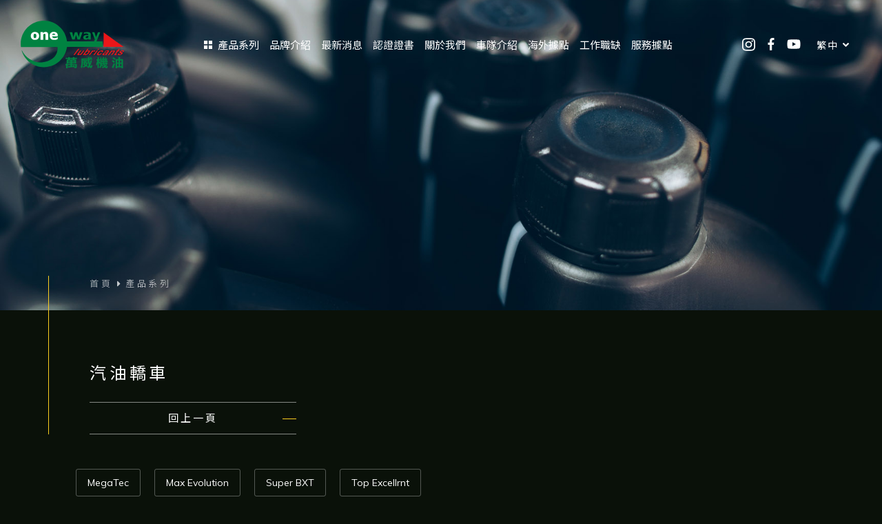

--- FILE ---
content_type: text/html;charset=utf-8
request_url: http://www.onewayoil.com/tw/product.html?cID=3
body_size: 12893
content:
<!doctype html>
<html lang="zh-Hant-TW">
<head>
<meta charset="utf-8">
<title>汽油轎車 - 產品系列 - 萬威機油</title>
<meta name="keywords" content="萬威機油" />
<meta name="description" content="萬威機油" />
<meta name="COMPANY" content="萬威機油">
<meta name="copyright" content="萬威機油">
<!--[if lt IE 9]>
	<script src="../js/html5.js"></script>
    <script src="../js/css3-mediaqueries.min.js"></script>
<![endif]-->
<meta name="format-detection" content="telephone=no,address=no,email=no">
<meta name="theme-color" content="#0a1109">
<meta name="viewport" content="width=device-width, initial-scale=1, minimum-scale=1, maximum-scale=1, user-scalable=no">

<link href="../css/reset.css" rel="stylesheet" type="text/css" />
<link href="../css/txt.css" rel="stylesheet" type="text/css" />
<link href="../css/style.css" rel="stylesheet" type="text/css" />
<link rel="stylesheet" href="../css/lightbox.css">
<script defer src="https://use.fontawesome.com/releases/v5.7.2/js/all.js" integrity="sha384-0pzryjIRos8mFBWMzSSZApWtPl/5++eIfzYmTgBBmXYdhvxPc+XcFEk+zJwDgWbP" crossorigin="anonymous"></script>
<link rel="stylesheet" href="https://use.fontawesome.com/releases/v5.3.1/css/all.css" integrity="sha384-mzrmE5qonljUremFsqc01SB46JvROS7bZs3IO2EmfFsd15uHvIt+Y8vEf7N7fWAU" crossorigin="anonymous">
<script src='../js/modernizr.min.js?ver=2.6.1' type='text/javascript'></script>
<script src="../js/lightbox-plus-jquery.min.js"></script>
<script src="../js/top.js"></script>
</head>
<body>
<header class="header">
	<a href="index.html" title="萬威機油" class="logo01"><p>萬威機油</p></a>
    
    <nav class="nav">
    	<p class="p_b01"><img src="../images/symbol/cag.svg">產品系列</p>
    	<a href="brand.html" title="品牌介紹">品牌介紹</a>
    	<a href="news.html" title="最新消息">最新消息</a>
    	<a href="certification.html" title="認證證書">認證證書</a>
    	<a href="about.html" title="關於我們">關於我們</a>
    	<a href="team.html" title="車隊介紹">車隊介紹</a>
    	<a href="office.html" title="海外據點">海外據點</a>
    	<a href="job.html" title="工作職缺">工作職缺</a>
    	<a href="base.html" title="服務據點">服務據點</a>
    </nav>
    
    <div class="btn01">
    	<a href="https://www.instagram.com/" target="_blank" title="instagram" class="s02"><i class="fab fa-instagram"></i></a>    	<a href="https://www.facebook.com/www.onewayoil.com.tw/" target="_blank" title="facebook" class="s01"><i class="fab fa-facebook-f"></i></a>        <a href="https://www.youtube.com/channel/UCUVO5liVf4hXkjaCKed5qfg" target="_blank" title="youtube" class="s01"><i class="fab fa-youtube"></i></a>        <div class="lang">
        	<p class="lang_b01">繁中 <i class="fas fa-angle-down"></i></p>
            <p class="lang_b02">
            	<a href="../cn/index.html" title="简体">简体</a>
            	<a href="../en/index.html" title="EN">EN</a>
            </p>
        </div>
        <span class="menu"><img src="../images/symbol/menu.svg" height="18"></span>
    </div>
</header>
<!--collection-->
<div class="coll_bg">
	<span class="coll_close"></span>
    <div class="collection">
        <p class="coll_b01">產品系列<a href="product.html">所有產品</a></p>
        <ul class="cag_box01">
            <li>
                <div class="cag_box01a">
                    <h6 class="cag_b02"><a href="product.html?cID=1">汽車</a></h6>
                    <p class="cag_b03"><a href="product.html?cID=3">汽油轎車</a><a href="product.html?cID=4">柴油轎車</a></p>
                </div>
                <span class="cag_box01b"><img src="http://www.onewayoil.com/upload/goodsClass/20200917115156UA2h.png"></span>
            </li>
            <li>
                <div class="cag_box01a">
                    <h6 class="cag_b02"><a href="product.html?cID=2">機車</a></h6>
                    <p class="cag_b03"><a href="product.html?cID=29">MegaTec MA2</a><a href="product.html?cID=38">MA2</a><a href="product.html?cID=28">4T Speed MA</a><a href="product.html?cID=20">4T Plus MB</a><a href="product.html?cID=31">2行程</a><a href="product.html?cID=32">機車用附屬品</a></p>
                </div>
                <span class="cag_box01b"><img src="http://www.onewayoil.com/upload/goodsClass/2020082811204098dz.png"></span>
            </li>
            <li>
                <div class="cag_box01a">
                    <h6 class="cag_b02"><a href="product.html?cID=30">變速箱</a></h6>
                    <p class="cag_b03"><a href="product.html?cID=10">自動變速箱</a><a href="product.html?cID=9">手動變速箱</a></p>
                </div>
                <span class="cag_box01b"><img src="http://www.onewayoil.com/upload/goodsClass/202009171151283498.png"></span>
            </li>
            <li>
                <div class="cag_box01a">
                    <h6 class="cag_b02"><a href="product.html?cID=12">附屬品</a></h6>
                    <p class="cag_b03"><a href="product.html?cID=15">煞車油</a><a href="product.html?cID=14">水箱精</a><a href="product.html?cID=13">方向機油</a></p>
                </div>
                <span class="cag_box01b"><img src="http://www.onewayoil.com/upload/goodsClass/202008281122074vgd.png"></span>
            </li>
            <li>
                <div class="cag_box01a">
                    <h6 class="cag_b02"><a href="product.html?cID=16">重車及建設機用油</a></h6>
                    <p class="cag_b03"><a href="product.html?cID=19">ONEWAY HDDO EURO 3 三期環保</a><a href="product.html?cID=56">ONEWAY TURBO EURO 4 四期環保</a><a href="product.html?cID=57">ONEWAY ECO EURO 5/6 四/五/六期環保</a><a href="product.html?cID=18">ONEWAY LDF EURO 5/6 四/五/六期環保</a></p>
                </div>
                <span class="cag_box01b"><img src="http://www.onewayoil.com/upload/goodsClass/20200828112858Aixa.png"></span>
            </li>
            <li>
                <div class="cag_box01a">
                    <h6 class="cag_b02"><a href="product.html?cID=33">工業用油</a></h6>
                    <p class="cag_b03"><a href="product.html?cID=62">液壓油</a><a href="product.html?cID=59">極壓齒輪油系列</a><a href="product.html?cID=61">空壓油系列</a><a href="product.html?cID=60">滑道油系列</a><a href="product.html?cID=58">其他 系列</a></p>
                </div>
                <span class="cag_box01b"><img src="http://www.onewayoil.com/upload/goodsClass/20200828112843bq25.png"></span>
            </li>
                    </ul>
    </div>
</div>
<!--mobile-->
<div class="mobile_bg">
	<span class="mobile_close"></span>
    <div class="mobile">
        
        <ul class="cag_box01">
            <li><div class="cag_box01a"><h6 class="cag_b02"><a class="p_b01">產品系列</a></h6></div></li>
            <li><div class="cag_box01a"><h6 class="cag_b02"><a href="brand.html" title="品牌介紹">品牌介紹</a></h6></div></li>
            <li><div class="cag_box01a"><h6 class="cag_b02"><a href="news.html" title="最新消息">最新消息</a></h6></div></li>
            <li><div class="cag_box01a"><h6 class="cag_b02"><a href="certification.html" title="認證證書">認證證書</a></h6></div></li>
            <li><div class="cag_box01a"><h6 class="cag_b02"><a href="about.html" title="關於我們">關於我們</a></h6></div></li>
            <li><div class="cag_box01a"><h6 class="cag_b02"><a href="team.html" title="車隊介紹">車隊介紹</a></h6></div></li>
            <li><div class="cag_box01a"><h6 class="cag_b02"><a href="office.html" title="海外據點">海外據點</a></h6></div></li>
            <li><div class="cag_box01a"><h6 class="cag_b02"><a href="job.html" title="工作職缺">工作職缺</a></h6></div></li>
            <li><div class="cag_box01a"><h6 class="cag_b02"><a href="base.html" title="服務據點">服務據點</a></h6></div></li>
        </ul>
    </div>
</div>
<div class="page_top" style="background-image:url(http://www.onewayoil.com/upload/AD9/202007231518059B7J.jpg);">
	<p class="route"><a href="index.html">首頁</a><span><i class="fas fa-caret-right"></i></span>產品系列</p>
</div>
<div class="news_page">
    <div class="page_box02">
        <h1>汽油轎車</h1>
    	<p class="back_b01"><a class="p_b01_x" data-id="1">回上一頁</a></p>    </div>
	<p class="cag_box02"><a href="product.html?cID=5" class="">MegaTec</a><a href="product.html?cID=6" class="">Max Evolution</a><a href="product.html?cID=7" class="">Super BXT</a><a href="product.html?cID=8" class="">Top Excellrnt</a></p>
	<div class="news_list01">
    	<a href="product_ii.html?ID=5" class="pro_box02" title="MegaTec 0W20">
        	<div class="pro_box02a"><p style="background-image:url(http://www.onewayoil.com/upload/goodsData/20220505100354hVWP.jpg)"></p></div>
            <h2>MegaTec 0W20</h2>
        </a>
    	<a href="product_ii.html?ID=6" class="pro_box02" title="MegaTec 0W30">
        	<div class="pro_box02a"><p style="background-image:url(http://www.onewayoil.com/upload/goodsData/20200828114440O3k8.jpg)"></p></div>
            <h2>MegaTec 0W30</h2>
        </a>
    	<a href="product_ii.html?ID=7" class="pro_box02" title="MegaTec 0W40">
        	<div class="pro_box02a"><p style="background-image:url(http://www.onewayoil.com/upload/goodsData/20230905095124jCwd.jpg)"></p></div>
            <h2>MegaTec 0W40</h2>
        </a>
    	<a href="product_ii.html?ID=8" class="pro_box02" title="MegaTec 5W50">
        	<div class="pro_box02a"><p style="background-image:url(http://www.onewayoil.com/upload/goodsData/20200828114424RU0o.jpg)"></p></div>
            <h2>MegaTec 5W50</h2>
        </a>
    	<a href="product_ii.html?ID=9" class="pro_box02" title="MegaTec 10W60">
        	<div class="pro_box02a"><p style="background-image:url(http://www.onewayoil.com/upload/goodsData/20200828114416po1N.jpg)"></p></div>
            <h2>MegaTec 10W60</h2>
        </a>
    	<a href="product_ii.html?ID=10" class="pro_box02" title="Max Evolution 5W20">
        	<div class="pro_box02a"><p style="background-image:url(http://www.onewayoil.com/upload/goodsData/202205051004334ye4.jpg)"></p></div>
            <h2>Max Evolution 5W20</h2>
        </a>
    	<a href="product_ii.html?ID=11" class="pro_box02" title="Max Evolution 5W30">
        	<div class="pro_box02a"><p style="background-image:url(http://www.onewayoil.com/upload/goodsData/20220505100526fOst.jpg)"></p></div>
            <h2>Max Evolution 5W30</h2>
        </a>
    	<a href="product_ii.html?ID=12" class="pro_box02" title="Max Evolution 5W40">
        	<div class="pro_box02a"><p style="background-image:url(http://www.onewayoil.com/upload/goodsData/20231205104807v4S6.jpg)"></p></div>
            <h2>Max Evolution 5W40</h2>
        </a>
    	<a href="product_ii.html?ID=13" class="pro_box02" title="Max Evolution 5W50">
        	<div class="pro_box02a"><p style="background-image:url(http://www.onewayoil.com/upload/goodsData/20200828114338qDlF.jpg)"></p></div>
            <h2>Max Evolution 5W50</h2>
        </a>
    	<a href="product_ii.html?ID=14" class="pro_box02" title="Super BXT 10W40">
        	<div class="pro_box02a"><p style="background-image:url(http://www.onewayoil.com/upload/goodsData/202307201120396A3P.jpg)"></p></div>
            <h2>Super BXT 10W40</h2>
        </a>
    	<a href="product_ii.html?ID=15" class="pro_box02" title="Super BXT 5W50">
        	<div class="pro_box02a"><p style="background-image:url(http://www.onewayoil.com/upload/goodsData/20200828114318xKV0.jpg)"></p></div>
            <h2>Super BXT 5W50</h2>
        </a>
    	<a href="product_ii.html?ID=16" class="pro_box02" title="Super BXT 10W50">
        	<div class="pro_box02a"><p style="background-image:url(http://www.onewayoil.com/upload/goodsData/20200828114309eVr5.jpg)"></p></div>
            <h2>Super BXT 10W50</h2>
        </a>
    	    </div>
    <p class="manu"><a href="javascript:" class=" previous"><i class="fas fa-chevron-left"></i></a>	<b>1</b><a href="/tw/product.html?cID=3&page=2"> 2 </a> <a href="/tw/product.html?cID=3&page=2"  class=" next"><i class="fas fa-chevron-right"></i></a></p>
</div>
<div class="contact" style="background-image:url(../upload/AD5/20200723134413eVcT.jpg">
	<a href="job.html" class="cont_b01">
    	<span>Recruitment</span>
        <p>最新工作職缺</p>
    </a>
	<a href="office.html" class="cont_b02">
    	<span>Branch Office</span>
    	<p>查詢全球據點</p>
    </a>
</div>
<footer class="footer">
	萬威機油 © 2020 All Rights Reserved.
    <br>Dessigned by <a href="https://www.0800500666.com/" target="_blank">WEI-YA</a>
</footer>
</body>
</html>


--- FILE ---
content_type: text/html;charset=utf-8
request_url: http://www.onewayoil.com/tw/_getAJAX.html
body_size: 10806
content:
<div class="swiper-slide"><a href="news_ii.html?ID=115" class="news_box01" title="BJ racing 車隊 - 華盟拉力貢寮站">
                  <dd class="news_box01a"><p style="background-image:url(http://www.onewayoil.com/upload/newsData/20230607103149vhRk.jpg)"></p></dd>
                  <div class="news_box01b">
                      <time>2023-05-22</time>
                      <h4>BJ racing 車隊 - 華盟拉力貢寮站</h4>
                  </div>
              </a></div>              <div class="swiper-slide"><a href="news_ii.html?ID=114" class="news_box01" title="2023 ARRC R2 JRT racing team  榮獲 UB150 RACE1 冠軍！">
                  <dd class="news_box01a"><p style="background-image:url(http://www.onewayoil.com/upload/newsData/202306071026425xfE.jpg)"></p></dd>
                  <div class="news_box01b">
                      <time>2023-05-13</time>
                      <h4>2023 ARRC R2 JRT racing team  榮獲 UB150 RACE1 冠軍！</h4>
                  </div>
              </a></div>              <div class="swiper-slide"><a href="news_ii.html?ID=113" class="news_box01" title="SYM重車大會師 冒險心主彰">
                  <dd class="news_box01a"><p style="background-image:url(http://www.onewayoil.com/upload/newsData/202305311733116W91.jpg)"></p></dd>
                  <div class="news_box01b">
                      <time>2023-05-07</time>
                      <h4>SYM重車大會師 冒險心主彰</h4>
                  </div>
              </a></div>              <div class="swiper-slide"><a href="news_ii.html?ID=112" class="news_box01" title="萬威車隊 - 2023 STS 超級房車全國系列賽﻿ 第一站">
                  <dd class="news_box01a"><p style="background-image:url(http://www.onewayoil.com/upload/newsData/202305311728422tAA.jpg)"></p></dd>
                  <div class="news_box01b">
                      <time>2023-04-29</time>
                      <h4>萬威車隊 - 2023 STS 超級房車全國系列賽﻿ 第一站</h4>
                  </div>
              </a></div>              <div class="swiper-slide"><a href="news_ii.html?ID=111" class="news_box01" title="TSR機車錦標賽開幕站 - Pro Power racing team">
                  <dd class="news_box01a"><p style="background-image:url(http://www.onewayoil.com/upload/newsData/202305311724273dS9.jpg)"></p></dd>
                  <div class="news_box01b">
                      <time>2023-04-26</time>
                      <h4>TSR機車錦標賽開幕站 - Pro Power racing team</h4>
                  </div>
              </a></div>              <div class="swiper-slide"><a href="news_ii.html?ID=110" class="news_box01" title="2023 TSS 超級摩托車聯賽 第一站 - 恭喜 葛奕辰 #11 勇奪 300C.C 原廠組 冠軍">
                  <dd class="news_box01a"><p style="background-image:url(http://www.onewayoil.com/upload/newsData/20230531171848oTKP.jpg)"></p></dd>
                  <div class="news_box01b">
                      <time>2023-04-23</time>
                      <h4>2023 TSS 超級摩托車聯賽 第一站 - 恭喜 葛奕辰 #11 勇奪 300C.C 原廠組 冠軍</h4>
                  </div>
              </a></div>              <div class="swiper-slide"><a href="news_ii.html?ID=109" class="news_box01" title="智遊發揮&amp;湯姆賢 賽道日">
                  <dd class="news_box01a"><p style="background-image:url(http://www.onewayoil.com/upload/newsData/202305311714559g5C.jpg)"></p></dd>
                  <div class="news_box01b">
                      <time>2023-04-15</time>
                      <h4>智遊發揮&amp;湯姆賢 賽道日</h4>
                  </div>
              </a></div>              <div class="swiper-slide"><a href="news_ii.html?ID=108" class="news_box01" title="2023 ARRC R1 JRT racing team 旗開得勝 榮獲 UB150 RACE1 第三名！">
                  <dd class="news_box01a"><p style="background-image:url(http://www.onewayoil.com/upload/newsData/20230531170851sGvf.jpg)"></p></dd>
                  <div class="news_box01b">
                      <time>2023-03-25</time>
                      <h4>2023 ARRC R1 JRT racing team 旗開得勝 榮獲 UB150 RACE1 第三名！</h4>
                  </div>
              </a></div>              <div class="swiper-slide"><a href="news_ii.html?ID=107" class="news_box01" title="2022萬威機油年度活動回顧">
                  <dd class="news_box01a"><p style="background-image:url(http://www.onewayoil.com/upload/newsData/20230105091127C9D2.jpg)"></p></dd>
                  <div class="news_box01b">
                      <time>2022-12-05</time>
                      <h4>2022萬威機油年度活動回顧</h4>
                  </div>
              </a></div>              <div class="swiper-slide"><a href="news_ii.html?ID=106" class="news_box01" title="JRT OneWay ​車隊 榮獲2022 ARRC 年度 車手亞軍 車隊亞軍">
                  <dd class="news_box01a"><p style="background-image:url(http://www.onewayoil.com/upload/newsData/20221121110833JM61.jpg)"></p></dd>
                  <div class="news_box01b">
                      <time>2022-11-21</time>
                      <h4>JRT OneWay ​車隊 榮獲2022 ARRC 年度 車手亞軍 車隊亞軍</h4>
                  </div>
              </a></div>              <div class="swiper-slide"><a href="news_ii.html?ID=105" class="news_box01" title="TSS 超級摩托車聯賽 - 400C.C B組冠軍！">
                  <dd class="news_box01a"><p style="background-image:url(http://www.onewayoil.com/upload/newsData/20221120201027f49n.jpg)"></p></dd>
                  <div class="news_box01b">
                      <time>2022-11-20</time>
                      <h4>TSS 超級摩托車聯賽 - 400C.C B組冠軍！</h4>
                  </div>
              </a></div>              <div class="swiper-slide"><a href="news_ii.html?ID=104" class="news_box01" title="Asia Road Racing Championship 第五站 - UB150 RACE1 冠軍！">
                  <dd class="news_box01a"><p style="background-image:url(http://www.onewayoil.com/upload/newsData/20221120200705neYa.jpg)"></p></dd>
                  <div class="news_box01b">
                      <time>2022-11-20</time>
                      <h4>Asia Road Racing Championship 第五站 - UB150 RACE1 冠軍！</h4>
                  </div>
              </a></div>              <div class="swiper-slide"><a href="news_ii.html?ID=103" class="news_box01" title="萬威機油 - 2022第三屆CB大會師 影片">
                  <dd class="news_box01a"><p style="background-image:url(http://www.onewayoil.com/upload/newsData/20221116162727thX3.jpg)"></p></dd>
                  <div class="news_box01b">
                      <time>2022-11-16</time>
                      <h4>萬威機油 - 2022第三屆CB大會師 影片</h4>
                  </div>
              </a></div>              <div class="swiper-slide"><a href="news_ii.html?ID=102" class="news_box01" title="萬威機油 - 2022第三屆CB大會師">
                  <dd class="news_box01a"><p style="background-image:url(http://www.onewayoil.com/upload/newsData/20221116161931ybrk.jpg)"></p></dd>
                  <div class="news_box01b">
                      <time>2022-11-13</time>
                      <h4>萬威機油 - 2022第三屆CB大會師</h4>
                  </div>
              </a></div>              <div class="swiper-slide"><a href="news_ii.html?ID=99" class="news_box01" title="萬威車隊 - STS超級房車全國系列賽第四站 三名參賽車手勇奪獎盃！">
                  <dd class="news_box01a"><p style="background-image:url(http://www.onewayoil.com/upload/newsData/20221101164540Qqc6.jpg)"></p></dd>
                  <div class="news_box01b">
                      <time>2022-11-01</time>
                      <h4>萬威車隊 - STS超級房車全國系列賽第四站 三名參賽車手勇奪獎盃！</h4>
                  </div>
              </a></div>              <div class="swiper-slide"><a href="news_ii.html?ID=98" class="news_box01" title="ARRC R4 - Pitsbike JRT OneWay - UB150 RACE1 勇奪冠軍">
                  <dd class="news_box01a"><p style="background-image:url(http://www.onewayoil.com/upload/newsData/20221008151337uSME.jpg)"></p></dd>
                  <div class="news_box01b">
                      <time>2022-10-08</time>
                      <h4>ARRC R4 - Pitsbike JRT OneWay - UB150 RACE1 勇奪冠軍</h4>
                  </div>
              </a></div>              <div class="swiper-slide"><a href="news_ii.html?ID=97" class="news_box01" title="ONEWAY JRT Racing Team 日前在Perlis Unimap賽道日奪得冠軍">
                  <dd class="news_box01a"><p style="background-image:url(http://www.onewayoil.com/upload/newsData/20221004163407T4K7.jpg)"></p></dd>
                  <div class="news_box01b">
                      <time>2022-10-04</time>
                      <h4>ONEWAY JRT Racing Team 日前在Perlis Unimap賽道日奪得冠軍</h4>
                  </div>
              </a></div>              <div class="swiper-slide"><a href="news_ii.html?ID=96" class="news_box01" title="萬威機油賽道教學日">
                  <dd class="news_box01a"><p style="background-image:url(http://www.onewayoil.com/upload/newsData/202210021834550z0b.jpg)"></p></dd>
                  <div class="news_box01b">
                      <time>2022-10-02</time>
                      <h4>萬威機油賽道教學日</h4>
                  </div>
              </a></div>              <div class="swiper-slide"><a href="news_ii.html?ID=95" class="news_box01" title="萬威車隊 榮獲 2022 STS R3 多組別 獎項">
                  <dd class="news_box01a"><p style="background-image:url(http://www.onewayoil.com/upload/newsData/202208202028115I4B.jpg)"></p></dd>
                  <div class="news_box01b">
                      <time>2022-08-20</time>
                      <h4>萬威車隊 榮獲 2022 STS R3 多組別 獎項</h4>
                  </div>
              </a></div>              <div class="swiper-slide"><a href="news_ii.html?ID=94" class="news_box01" title="ARRC R3-日本Sportsland SUGO 萬威機油 &amp; Pitsbike JRT OneWay 榮獲UB150冠軍">
                  <dd class="news_box01a"><p style="background-image:url(http://www.onewayoil.com/upload/newsData/20220815181231MhyE.jpg)"></p></dd>
                  <div class="news_box01b">
                      <time>2022-08-15</time>
                      <h4>ARRC R3-日本Sportsland SUGO 萬威機油 &amp; Pitsbike JRT OneWay 榮獲UB150冠軍</h4>
                  </div>
              </a></div>              

--- FILE ---
content_type: text/css
request_url: http://www.onewayoil.com/css/reset.css
body_size: 3801
content:
/*
HTML5 Reset :: style.css
----------------------------------------------------------
We have learned much from/been inspired by/taken code where offered from:
Eric Meyer :: http://meyerweb.com
HTML5 Doctor :: http://html5doctor.com
and the HTML5 Boilerplate :: http://html5boilerplate.com
-------------------------------------------------------------------------------*/
/* Let's default this puppy out
-------------------------------------------------------------------------------*/
html, body, body div, span, object, iframe, h1, h2, h3, h4, h5, h6, p, blockquote, pre, abbr, address, cite, code, del, dfn, em,ins, kbd, q, samp, small, strong, sub, sup, var, i, dl, dt, dd, fieldset, form, label, legend, caption, article, aside, figure, footer, header, menu, nav, section, time, mark, audio, video, details, summary {
margin: 0;
padding: 0;
font-size: 100%;
font-weight: normal;
vertical-align: baseline;
}
audio {max-width:100%;}
article, aside, figure, footer, header, nav, section, details, summary {display: block;}
/* Handle box-sizing while better addressing child elements:
http://css-tricks.com/inheriting-box-sizing-probably-slightly-better-best-practice/ */
*:before,
*:after {
box-sizing: inherit;word-break: break-all;
}
/* consider resetting the default cursor: https://gist.github.com/murtaugh/5247154 */
/* Responsive images and other embedded objects
Note: keeping IMG here will cause problems if you're using foreground images as sprites.
If this default setting for images is causing issues, you might want to replace it with a .responsive class instead. */

object,
embed {max-width: 100%;}
/* force a vertical scrollbar to prevent a jumpy page */

/* we use a lot of ULs that aren't bulleted.
don't forget to restore the bullets within content. */
blockquote, q {quotes: none;}
blockquote:before,
blockquote:after,
q:before,
q:after {content: ''; content: none;}
a { }
del {text-decoration: line-through;}
abbr[title], dfn[title] {border-bottom: 1px dotted #000; cursor: help;}
/* tables still need cellspacing="0" in the markup */
hr {display: block; height: 1px; border: 0; border-top: 1px solid #ccc; margin: 1em 0; padding: 0;}
input, select {vertical-align: middle;}
pre {
white-space: pre; /* CSS2 */
white-space: pre-wrap; /* CSS 2.1 */
white-space: pre-line; /* CSS 3 (and 2.1 as well, actually) */
word-wrap: break-word; /* IE */
}
input[type="checkbox"] {vertical-align:middle;}
input:focus{outline:none}
.ie7 input[type="checkbox"] {vertical-align: middle;}
.ie6 input {vertical-align:middle;}
select, input, textarea {font: 99% sans-serif;}
small {font-size: 85%;}
strong {font-weight: bold;}
/* Make sure sup and sub don't mess with your line-heights http://gist.github.com/413930 */
sub, sup {font-size: 75%; line-height: 0; position: relative;}
sup {top: -0.5em;}
sub {bottom: -0.25em;}
/* standardize any monospaced elements */
pre, code, kbd, samp {font-family: monospace, sans-serif;}
/* hand cursor on clickable elements */
.clickable,
label,
input[type=button],
input[type=submit],
input[type=file],
button {cursor: pointer;}
/* Webkit browsers add a 2px margin outside the chrome of form elements */
button, input, select, textarea {margin: 0;}
/* make buttons play nice in IE */
button,
input[type=button] {width: auto; overflow: visible;}
/* scale images in IE7 more attractively */
/* prevent BG image flicker upon hover
(commented out as usage is rare, and the filter syntax messes with some pre-processors)
.ie6 html {filter: expression(document.execCommand("BackgroundImageCache", false, true));}
*/
/* let's clear some floats */
.clearfix:before, .clearfix:after { content: "\0020"; display: block; height: 0; overflow: hidden; }
.clearfix:after { clear: both; }

--- FILE ---
content_type: text/css
request_url: http://www.onewayoil.com/css/txt.css
body_size: 2478
content:
@import url('https://fonts.googleapis.com/css?family=Noto+Sans+TC:100,300,400,500,700&display=swap');
@import url('https://fonts.googleapis.com/css?family=Muli&display=swap');

a{
	color: inherit;
	text-decoration:none;
	cursor:pointer;
	transition-property:all 0.3s;
	-moz-transition:all 0.3s; /* Firefox 4 */
	-webkit-transition:all 0.3s; /* Safari and Chrome */
	-o-transition:all 0.3s; /* Opera */}
	
html,body {
	font-family:'Muli', 'Noto Sans TC',"微軟正黑體", cursive;
	-webkit-text-size-adjust:100%;	
	width:100%;
	height: 100%;
	background:#0a1109;
	color: #fff;}
body {}
address{
	font-style:normal;}

/* 滾軸顏色 */
::-webkit-scrollbar {
	height:12px;
	overflow:visible;
	width:12px;}
::-webkit-scrollbar-thumb {
	background-color:#999999;
	background-clip:padding-box;
	border:solid transparent;
	border-width:0 0 0 0px;
	min-height:28px;
	padding:100px 0 0;
	box-shadow:inset 1px 1px 0 rgba(0,0,0,.1),inset 0 -1px 0 rgba(0,0,0,.07);}
::-webkit-scrollbar-thumb:hover {
	background-color:#999999;
	box-shadow:inset 1px 1px 1px rgba(0,0,0,.25);}
::-webkit-scrollbar-thumb:active {
	background-color:#999999;
	box-shadow:inset 1px 1px 3px rgba(0,0,0,0.35);}


input,
select,
textarea {
	font-family:'Noto Sans TC',"微軟正黑體", sans-serif;}


*{-webkit-box-sizing:border-box;moz-box-sizing: border-box;box-sizing:border-box}
img{vertical-align:middle; border:0px; max-width:100%; height:auto }
.clear { clear:both; height:1px; line-height:1px;}

.embed-container{
	width:100%;
	height:0px;
	line-height:normal;
	padding-bottom:56.25%;
	position:relative;
	overflow:hidden;}
.embed-container iframe{
	position:absolute;
	left:0px;
	top:0px;
	width:100%;
	height:100%;}



/*頁碼*/
.manu {	padding: 0px; text-align:center;  font-size:13px; margin-top:50px; width:100%; overflow:hidden; position:relative}
.manu b{
    margin: 5px 3px;
    padding: 7px 20px;
	display:inline-block;
	font-weight:500;
    color: #fff;
	vertical-align:middle;text-decoration:underline}
.manu a {
	color: #fff;
    margin: 5px 3px;
	padding: 7px 20px;display:inline-block;vertical-align:middle;}
.manu a:hover {text-decoration:underline}
.manu a:active { color: #656565;  font-weight:normal}
.manu a.next,.manu a.previous{
	border:1px solid #ffffff; 
	-webkit-border-radius: 3px;
	-moz-border-radius: 3px;
	border-radius: 3px;
	background:#ffffff; color:#333; text-decoration:none}


--- FILE ---
content_type: text/css
request_url: http://www.onewayoil.com/css/style.css
body_size: 31367
content:
.menu{
	cursor:pointer;
	display:none;}
a.logo01{
	display:block;
	width:180px;
	width:216px;
	margin-right:50px}
a.logo01 p{
	display:block;
	width:100%;
	height:0;
	line-height:normal;
	padding-bottom:46.044%;
	background-image:url(../images/logo.svg);
	background-position:center;
	background-repeat:no-repeat;
	background-size:contain;
	overflow:hidden;
	text-indent:-9999999px;}
.wrapper,
.wrapper_baes{
	width:100%;
	max-width:1140px;
	padding:0px 60px;
	margin:200px auto 0;}
.wrapper_baes{
	padding:0px 60px 100px;}
.news_page{
	width:100%;
	max-width:1140px;
	padding:0px 60px;
	margin:-50px auto 0;}
header.header{
	width: 100%;
	position:fixed;
	top:0;
	left:0;
	z-index:1000;
	padding:30px 85px;
	display: -webkit-box;
	display: -ms-flexbox;
	display: flex;
	-webkit-align-items:center;
    -ms-flex-align:center;
    align-items:center;
	justify-content: space-between;
	background-position:center;
	background-repeat:no-repeat;
	background-size:cover;}
header.header_on{
	background:#0a1109}
.coll_bg,
.mobile_bg{
	display:block;
	position:fixed;
	left: -425px;
	top:0;
	width: 425px;
	height:100%;
	height:100vh;
	background:#122010;
	z-index:9999;
	transition-property:all 0.6s;
	-moz-transition:all 0.6s; /* Firefox 4 */
	-webkit-transition:all 0.6s; /* Safari and Chrome */
	-o-transition:all 0.6s; /* Opera */
	}
.coll_bg{
	z-index:100000;}
.coll_bg_on{
	left:0 !important;}
.mobile_bg_on{
	left:-50%;}
.collection,
.mobile{
	position:relative;
	width:100%;
	padding:10%;
	height:100%;
	overflow-y:auto;}
.coll_close,
.mobile_close{
	cursor:pointer;
	display:none;
	width:40px;
	height:40px;
	background-image:url(../images/symbol/coll_close.svg);
	background-position:center;
	background-repeat:no-repeat;
	background-size:20px;
	position:fixed;
	top:20px;
	left:-50%;
	z-index:100;
	display:block;
	transition-property:all 0.6s;
	-moz-transition:all 0.6s; /* Firefox 4 */
	-webkit-transition:all 0.6s; /* Safari and Chrome */
	-o-transition:all 0.6s; /* Opera */}
.coll_bg_on .coll_close{
	left: calc(425px - 60px);
	}
.mobile_bg_on .mobile_close{
	left:-50%;}
.coll_b01{
    padding-bottom: 14%;
	color:#fff;
    font-size: 25px;
    line-height: 1.4;}
.coll_b01 a{
    margin-left: 20px;
	color:rgba(255,255,255,0.6);
	display:inline-block;}
.coll_b01 a:hover{
	color:rgba(255,255,255,1);}
nav.nav{
	flex:1;
	display: -webkit-box;
	display: -ms-flexbox;
	display: flex;
	-webkit-align-items:center;
    -ms-flex-align:center;
    align-items:center;
	justify-content: center;}
nav.nav a,
nav.nav p{
	display:block;
	cursor:pointer;
	font-size:15px;
	padding:2px 0;
	color:#fff;
	margin-right:calc( 100vw / 36);
	position:relative;}
nav.nav a:after,
nav.nav p:after{
	display:block;
	content:"";
	height:1px;
	line-height:1px;
	background:#fff;
	width:0px;
	position:absolute;
	left:0px;
	bottom:0px;
	transition-property:all 0.3s;
	-moz-transition:all 0.3s; /* Firefox 4 */
	-webkit-transition:all 0.3s; /* Safari and Chrome */
	-o-transition:all 0.3s; /* Opera */}
.p_b01 img{
	width: 12px;
    height: auto;
    margin-right: 0.5em;
    vertical-align: baseline;}
nav.nav a:hover:after,
nav.nav p:hover:after{
	width:100%;}
.btn01{
	display: -webkit-box;
	display: -ms-flexbox;
	display: flex;
	-webkit-align-items:center;
    -ms-flex-align:center;
    align-items:center;
	justify-content:flex-end;}
a.s01{
	display:block;
	margin-right:18px;
	font-size: 18px;}
a.s02{
	display:block;
	margin-right:18px;
	font-size: 21px;}
.cag_box01,
.cag_box01 li{
	list-style:none;
	padding:0;
	margin:0;}
.cag_box01 li{
	margin-bottom:10px;
	display: -webkit-box;
	display: -ms-flexbox;
	display: flex;
	-webkit-align-items:center;
    -ms-flex-align:center;
    align-items:center;
	justify-content:flex-start;}
.cag_box01a{
	width:57%;
	padding-right:20px;}
.cag_box01b{
	width:43%;}
.cag_box01b img{
	width:100%;
	height:auto;}
.cag_b02 {
	margin-bottom:25px;}
.cag_b02 a{
	display:block;
    font-size: 25px;}
.cag_b03{}
.cag_b03 a{
	display:inline-block;
	margin:0px 10px 10px 0;
	position:relative;
	font-size:14px;}
.edit{
	font-size:18px;
	line-height:1.8;
	color:#FFFFFF;
	overflow:hidden}
.edit img{
	max-width:100%;
	height:auto;}
footer.footer{
	font-size:14px;
	font-weight:300;
	line-height:2;
	text-align:right;
	color:rgba(255,255,255,0.5);
    letter-spacing: 0.05em;
	padding:40px 85px;/*4vw - 85px*/
	width:100%;}
footer.footer a{
	color:#fff}
footer.footer a:hover{
	color:rgba(255,255,255,0.5);}
main.main{
	width:100%;}
.lang{
	position:relative;
	font-size:14px;
    letter-spacing: .15em;}
.lang_b01{
	color:#fff;
	padding:5px;
	cursor:pointer;
	width:5em;}
.lang_b02{
	display:none;
	width:100%;
	position:absolute;
	left:0;
	top:30px;
	z-index:100;
	background:rgba(0,0,0,0.5)}
.lang_b02 a{
	display:block;
	padding:5px 10px;
	border-top:1px solid rgba(255,255,255,0.2)}

.in_ad01{
	position: relative;
    height: 100vh;
    min-height: 640px;}


/*首頁輪播圖*/
.swiper-container {
  width: 100%;
  height: 100%;}
.swiper-container .swiper-slide {
  background: #000;}
.ad_box01{
	display:block;
	width:100%;
	height:100%;
	position:relative;
	background-position:center;
	background-repeat:no-repeat;
	background-size:cover;}
.ad_box01a{
	position:absolute;
	left:85px;
	top:53%;
    padding: 0 22px;
	text-align:left;}
.ad_box01a h2{
	color:#fff;
	line-height:1.4;
    white-space: nowrap;
	font-size: 44px;
    letter-spacing: -0.05em;}
.ad_box01a a{
	text-align:center;
	margin-top:30px;
	width: calc( 100vw / 36 * 5);
    padding: 16px 0;
	letter-spacing: 0.08em;
    max-height: 70px;
	
	background: #fff;
    color: #0a1109;
	display:inline-block;
	
	font-size: 13px;
    font-weight: bold;
    border-radius: 3px;}
.ad_box01a a:hover{
	opacity:0.8;}

.in_marq{
	background:#0a1109;
	position:absolute;
	left:0;
	bottom:0;
	z-index:100;
	
	width: calc(50% + 40px);
	padding:40px 30px 40px 54px;
	background-image:url(../images/symbol/arrow01.svg);
	background-position:30px center;
	background-repeat:no-repeat;
	background-size:14px;}
.marquee,
.marquee li{
	list-style:none;
	padding:0;
	margin:0;
	display:block;}
div#abgne_marquee {
	position: relative;
	overflow: hidden;	/* 超出範圍的部份要隱藏 */
	width: 100%;
	height: 24px;	}
div#abgne_marquee ul, div#abgne_marquee li {
	margin: 0;
	padding: 0;
	list-style: none;	}
div#abgne_marquee ul {
	width: 100%;
	position: absolute;	}
div#abgne_marquee ul li a {
	display: block;
	font-size:13px;
	font-family:'Muli', Arial, Helvetica, sans-serif;
	height: 24px;
	line-height: 24px;
	text-decoration: none;	
	overflow : hidden;
	text-overflow : ellipsis;
	white-space : nowrap;}
.social_b01{
	display:block;
	text-align:center;
	font-size:22px;
	position:fixed;
	right:30px;
	bottom:30px;
	z-index:100}
.social_b01 a{
	display:block;
	margin-top:10px;}
.social_b01 a:hover{
	color:#f2f2f2;}
.index{
	max-width: 1600px;
    width: 92%;
	margin:100px auto 0}
.section01,
.section02{
	margin:100px auto 0;}
.index01{
    width: 100%;
	padding:0px 85px;
	padding-left:calc(85px + 30px);
	padding-right:calc(85px + 30px);
	position:relative;}
.index02{
    width: 100%;
	margin:100px auto 0;
	overflow:hidden}
.index02a{
    width: 80.66vw;
    padding: 8vw 85px 85px 49.99vw;
	background-position:center;
	background-repeat:no-repeat;
	background-size:cover;
	position:relative;
    z-index: 20;}
a.news_box01{
	display:block;
	width:100%;
	padding:0px 1em;}
.news_box01a{
	width:100%;
	height:0;
	line-height:normal;
	padding-bottom:62%;
	position:relative;
	z-index:1;}
.news_box01a p{
	width:100%;
	height:100%;
	background-position:center;
	background-repeat:no-repeat;
	background-size:cover;
	position:absolute;
	left:0;
	top:0;
	z-index:1}
.cert_box01a{
	width:100%;
	height:0;
	line-height:normal;
	padding-bottom:100%;
	position:relative;
	z-index:1;}
.cert_box01a p{
	width:100%;
	height:100%;
	background-position:center;
	background-repeat:no-repeat;
	background-size:contain;
	background-color:#fff;
	position:absolute;
	left:0;
	top:0;
	z-index:1}
.news_box01a:after{
	display:block;
	content:"";
	-webkit-box-shadow: 0 0.15789em 1em 0 rgba(255,255,255,.36);
    box-shadow: 0 0.15789em 1em 0 rgba(255,255,255,.36);
	position:absolute;
	width: 88%;
    padding-bottom: 30px;
    height: 0;
    bottom: 1px;
    left: 6%;
	opacity: .5;
	z-index:0;}
.news_box01b{
	padding:1.5em 0;}
.news_box01b h4{
	display:block;
	font-size:15px;
	overflow : hidden;
	text-overflow : ellipsis;
	white-space : nowrap;}
.news_box01b time{
	display:block;
	font-size:11px;
	font-weight:bold;
	margin-bottom:0.5em;
	color:rgba(255,255,255,0.5)}
.in_box01{
	color:#fff;}
.in_box01 h2{
    margin-bottom: 20px;
    color: #FFF;
    line-height: 1.4;
    font-size: 40px;
    font-weight: 700;
	letter-spacing: 0.1em;}
.in_box01a {
    color: #FFF;
    line-height: 2.5;
    font-size: 14px;
    font-weight: bold;
	
	margin-bottom: 40px;
    opacity: 0.6;
    font-weight: normal;}
.in_box01b {
    color: #FFF;
    line-height: 2.5;
    font-size: 15px;
    font-weight: bold;
	margin:0.5em 0 160px;}
a.in_box01c{
	border:1px solid rgba(255,255,255,0.2);
	padding:1em 2em;
	width:165px;
	text-align:center;
	display:inline-block;
	position:relative;
    color: #FFF;
    font-size: 14px;}
a.in_box01c:after{
	content:"";
	position: absolute;
    top: 50%;
    left: 100%;
    width:calc(30.67vw + 18.7vw - 165px);
    height: 1px;
    background-color:rgba(255,255,255,0.2);}
a.in_box01c:hover{
	background:#fff;
    color: #0a1109;}
.in_t01{
	margin-bottom:50px;
	padding-left:calc(85px + 30px + 1em);
	padding-right:calc(85px + 30px + 1em);}
.in_t01 h2,
.in_t01 p{
    vertical-align: bottom;
	display:inline-block;}
.in_t01 h2{
	margin:0 20px 10px 0;
	font-size:40px;
	font-weight:bold;}
.cag_box02{}
.base_b01{
	margin-bottom:-100px;}



.cag_box02 a{
	display:inline-block;
	font-size: 14px;
	padding:10px 16px;
	border-radius: 3px;
	margin:0px 10px 10px;
	border: 1px solid rgba(255,255,255,0.3);}
.cag_box02 a:hover,
.cag_box02 a.cag_box02y{
	background:#fff;
	color:#0a1109;}
.sec_box01{
	width:100%;
	display: -webkit-box;
    display: -ms-flexbox;
    display: flex;
    -webkit-align-items: stretch;
    -ms-flex-align: inherit;
    align-items: stretch;
	justify-content: space-between;}
.sec_box01a{
	width:50%;
	padding:0px 85px;
	display: -webkit-box;
    display: -ms-flexbox;
    display: flex;
    -webkit-align-items: center;
    -ms-flex-align: center;
    align-items: center;
	flex-wrap: wrap;
	justify-content: space-between;}
.sec_box01b{
	width:50%;
	background-position:center;
	background-repeat:no-repeat;
	background-size:cover;}
.sec_box01b img{
	width:100%;
	height:auto;}
a.pro_box01{
	display:block;
	width:47%;
	padding:20px;
	background-color:rgba(255,255,255,0.1);
	margin:1.5%;}
a.pro_box01 p{
	width:100%;
	height:0;
	line-height:normal;
	padding-bottom:100%;
	background-position:center;
	background-repeat:no-repeat;
	background-size:contain;}
a.pro_box01:hover{
	background-color:rgba(255,255,255,0.2);}
.contact{
	width:100%;
	height:auto;
	margin-top:100px;
	padding-top:300px;
	background-position:center;
	background-repeat:no-repeat;
	background-size:cover;
	background-attachment:fixed;
	display: -webkit-box;
    display: -ms-flexbox;
    display: flex;
    -webkit-align-items: center;
    -ms-flex-align: center;
    align-items: center;
	flex-wrap: wrap;
	justify-content: space-between;}
a.cont_b01,
a.cont_b02{
	display:block;
	width:50%;
	padding:40px 10px;
	text-align:center;
	color:#fff;
	background:rgba(10, 17, 9, 0.65)}
a.cont_b01{
	border-right:1px solid rgba(10, 17, 9, 1);}
a.cont_b02{
	border-left:1px solid rgba(10, 17, 9, 1);}
a.cont_b01:hover,
a.cont_b02:hover{
	background:rgba(10, 17, 9, 0.95)}
a.cont_b01 p,
a.cont_b02 p{
	font-size:14px;
	margin-top:10px;
	font-weight: 300;}
a.cont_b01 span,
a.cont_b02 span{
	font-size: 20px;
    text-transform: uppercase;
    letter-spacing: 0.1em;}
.page_top{
	height:450px;
	width:100%;
	background-position:center;
	background-repeat:no-repeat;
	background-size:cover;
	position:relative;}
.route{
	position: absolute;
    left: 50%;
    bottom: 30px;
    z-index: 2;
    font-weight: 300;
    color: rgba(255,255,255,0.75);
    letter-spacing: 0.3em;
    font-size: 13px;
    white-space: nowrap;
	width: 1140px;
	margin-left: -570px;
	padding: 0 60px;
}
.route span{
	display:inline-block;
	margin:0px 0.5em;}
.page_box01{
    position: absolute;
    top: 400px;
    height: 210px;
    padding-left: 60px;
    width: 1140px;
    left: 50%;
    margin-left: -570px;
    display: -webkit-flex;
    display: -moz-flex;
    display: -ms-flex;
    display: -o-flex;
    display: flex;
    justify-content: flex-end;
    -webkit-flex-direction: column;
    -moz-flex-direction: column;
    -ms-flex-direction: column;
    -o-flex-direction: column;
    flex-direction: column;}
.page_box01:after{
	display:block;
	content:"";
    position: absolute;
    left: 0;
    top: 0;
    width: 1px;
    height: 100%;
    background: #fbce20;
    transition-timing-function: ease;
    transition-duration: 1000ms;
    transition-property: height;}
.page_box01 h1 {
    position: relative;
    font-size: 30px;
    line-height: 1.35em;
    color: #fff;
    letter-spacing: 0.6em;
    font-weight: 400;}
.page_box02{
    position: relative;
    padding-left: 60px;
    width: 1140px;
    left: 50%;
    margin-left: -570px;
    padding-top: 120px;
    margin-bottom: 50px;}
.page_box02:after{
	content:"";
    position: absolute;
    left: 0;
    top: 0;
    width: 1px;
    height: 100%;
    background-color: #fbce20;}
.page_box02 h1{
	position: relative;
    font-size: 24px;
    letter-spacing: 0.2em;
    line-height: 1.8;}
.page_box02 h2{
	display:block;
    position: relative;
    font-size: 15px;
    line-height: 1;
	font-weight:400;
    color: #fff;
    margin-top: 10px;}
.page_box02 a{
	display:block;
    position: relative;
    font-size: 14px;
    line-height: 1;
	font-weight:400;
    color: #fff;
    letter-spacing: 0.7em;
    margin-bottom: 40px;}
.page_box02 a:hover{
	opacity:0.7}
.news_list01{
	margin:70px 0 0 0;
	width: 100%;
    display: -webkit-box;
    display: -ms-flexbox;
    display: flex;
    -webkit-align-items: start;
    -ms-flex-align: initial;
    align-items: flex-start;
    justify-content: flex-start;
    flex-wrap: wrap;}
.news_b01{
	margin:0 0 36px;
	width:33.333%}
.time_t01{
	display:block;
	margin-bottom: 60px;
	color:#959595;
    line-height: 1.8;
	font-weight:300;
    letter-spacing: 0.2em;
	font-size:14px;}
.back_b01{
	margin:60px 0 0 0;}
.page_box02 .back_b01{
	margin:20px 0 0 0;}
.back_b01 a{
	display:inline-block;
	letter-spacing: 0.2em;
	font-size: 15px;
	text-align:center;
	padding:15px 20px;
	width:100%;
	max-width:300px;
	color:#fff;
	border:1px solid rgba(255,255,255,0.5);
	border-width:1px 0;
	position:relative;}
.page_box02 .back_b01 a{
	margin-bottom:0}

.back_b01 a:after{
	content:"";
	width:20px;
	height:1px;
	line-height:1;
	background:#fbce20;
	position:absolute;
	right:0;
	top:50%;}
.back_b01 a:hover{
	opacity:0.7}
.photo_list{
	width:100%;
	margin:60px 0 0 0;
    display: -webkit-box;
    display: -ms-flexbox;
    display: flex;
    -webkit-align-items: start;
    -ms-flex-align: initial;
    align-items: flex-start;
    justify-content: flex-start;
    flex-wrap: wrap;}
a.photo_box01,
.photo_box01{
	display:block;
	width:18%;
	margin:0px 1% 2%;
	padding:5px;}
a.photo_box01 p,
.photo_box01 p{
	display:block;
	width:100%;
	height:0;
	line-height:normal;
	padding-bottom:100%;
	background-position:center;
	background-repeat:no-repeat;
	background-size:contain;}
a.photo_box01 p,,
.photo_box01 p{
	background-color:rgba(255,255,255,0.3);


	transition-property:all 0.3s;
	-moz-transition:all 0.3s; /* Firefox 4 */
	-webkit-transition:all 0.3s; /* Safari and Chrome */
	-o-transition:all 0.3s; /* Opera */}

a.photo_box01:hover p,
.photo_box01:hover p{
	background-color:rgba(255,255,255,0.4)}
.cag_box03{
	width:100%;
	margin:0 0 60px;
    display: -webkit-box;
    display: -ms-flexbox;
    display: flex;
    -webkit-align-items: start;
    -ms-flex-align: initial;
    align-items: flex-start;
    justify-content: flex-start;
    flex-wrap: wrap;}
.cag_box03 a{
	display:block;
	letter-spacing: 0.2em;
	font-size: 14px;
	text-align:center;
	padding:15px;
	width:31.3333%;
	margin:0px 1% 20px;
	color:#fff;
	border:1px solid rgba(255,255,255,0.5);
	border-width:1px 0;
	position:relative;}
.cag_box03 a:after{
	content:"";
	width:1px;
	height:20px;
	line-height:1;
	background:#fbce20;
	position:absolute;
	left:50%;
	bottom:-10px}
.cag_box03 a:hover{
	opacity:0.7}
.team_box01{
	width:48%;
	margin:0px 1% 2%;
	padding:15px;
	background:rgba(255,255,255,0.05);
	display: -webkit-box;
	display: -ms-flexbox;
	display: flex;
	-webkit-align-items: center;
	-ms-flex-align: initial;
	align-items: center;
	justify-content: flex-start;
	flex-wrap: wrap;
	font-size: 15px;
	}
.team_box01a{
	width: 170px;
	text-align:center;
	}
.team_box01b{
	line-height: 2;
	color: #959595;
	flex:1;
	padding: 0 0 0 15px;
	}
.team_box01a img{
	margin-bottom:10px;}
.team_box01b b{
	font-weight:inherit;
	color: #fff;
	}
.news_list01 .team_box01:nth-child(2),
.news_list01 .team_box01:nth-child(3),
.news_list01 .team_box01:nth-child(6),
.news_list01 .team_box01:nth-child(7),
.news_list01 .team_box01:nth-child(10) {
  background: rgba(255,255,255,0.15);
}
.office_box01{
	width:30.3333%;
	margin:0px 1.5% 3%;}
.office_box01a{
	margin-bottom:15px;}
.office_box01a img{
	width:100%;
	height:auto}
.office_box01b{
	color: #959595;
	line-height:1.7;
	font-size:14px;}
.office_box01b h2{
	display:block;
	margin-bottom:5px;
	color: #fff;
	font-size:120%}
a.job_box01{
	display:block;
	position:relative;
	width:47%;
	margin:0px 1.5% 3%;
	padding: 15px 39px 15px 15px;
	color: #959595;
	line-height:1.7;
	font-size:14px;
	background:rgba(255,255,255,0.05);
	}
a.job_box01::after {
    font-style: normal;
    font-variant: normal;
    text-rendering: auto;
    -webkit-font-smoothing: antialiased;
    font-family: "Font Awesome 5 Free";
    font-weight: 900;
    content: "\f105";
    color: #fff;
    font-size: 29px;
    position:absolute;
    right:15px;
    top:50%;
    margin-top: -24.5px;
	transition-property:all 0.3s;
	-moz-transition:all 0.3s; /* Firefox 4 */
	-webkit-transition:all 0.3s; /* Safari and Chrome */
	-o-transition:all 0.3s; /* Opera */}
a.job_box01 h2{
	display:block;
	color: #fbce20;
	margin-bottom:5px;
	font-size:120%}
a.job_box01 h3{}
a.job_box01:hover{
	background:rgba(255,255,255,0.1);}
a.job_box01:hover:after {
    right:10px;}


.contact01{
	width:100%;
	margin:60px 0 0 0;
	display: -webkit-box;
    display: -ms-flexbox;
    display: flex;
    -ms-flex-wrap: wrap;
    flex-wrap: wrap;
	-webkit-box-pack: center;
    -ms-flex-pack: center;
    justify-content: center;}
.cont_box02,
.cont_box02 li{
	list-style:none;
	padding:0px;
	margin:0px;}
.cont_box02{
	width: 100%;	}
.cont_box02 li{
	width:100%;
	margin-bottom:20px;
    display: -webkit-box;
    display: -ms-flexbox;
    display: flex;
    -ms-flex-wrap: wrap;
    flex-wrap: wrap;}
.cont_box02 dd,
.cont_box02 dt{
	font-size: 16px;
	display:block;
	}
.cont_box02 dd{
	text-align:right;
	font-weight:500;
	position: relative;
	padding:5px 20px 5px 0px;
	margin-bottom: 0;
	line-height: 36px;
	width: 10em;
	}
.cont_box02 dt{
	padding:5px 0px 5px 20px;
	-webkit-box-flex: 1;
    -ms-flex: 1;
    flex:1;
    display: -webkit-box;
    display: -ms-flexbox;
    display: flex;
	-webkit-align-items: center;
	align-items: center;}
.cont_box02 input{
	display:block;
	width: 100%;
	color: #fff;
	font-size: 16px;
	line-height:1.5;
	padding: 8px 10px;
	background: rgba(255,255,255,0.25);
	border: none;
	-webkit-border-radius: 2px;
	-moz-border-radius: 2px;
	border-radius: 2px;
	}
.cont_box02 textarea{
	display:block;
	width: 100%;
	height: auto;
	color: #fff;
	font-size: 16px;
	line-height:1.5;
	padding: 8px 10px;
	background: rgba(255,255,255,0.25);
	border: none;
	-webkit-border-radius: 2px;
	-moz-border-radius: 2px;
	border-radius: 2px;
	}
.cont_box02 img{
	display:block;
	margin-left:10px;}
.cont_b03{
	margin:10px auto;
	text-align: right;
	}
.cont_b03 a{
	display:inline-block;
	width:100%;
	width:240px;
	margin: 0px 0px 0px 20px;
	line-height:1.5;
	text-align:center;
	background: none;
	color: #fff;
	position:relative;
	padding: 15px 20px;
	border: 1px solid rgba(255,255,255,0.5);
	border-width: 1px 0;
	}
.cont_b03 a svg {
    width: 15px;
    height: 15px;
    margin-right:10px;
    color: #fbce20;
    }
.cont_b03 a:hover{opacity: 0.7;}
a.pro_box02{
	display:block;
	width:30.333%;
	margin:0px 1.5% 36px;}
.pro_box02a{
	width:100%;
	padding: 20px;
	background-color: rgba(255,255,255,0.1);}
.pro_box02a p{
    width: 100%;
    height: 0;
    line-height: normal;
    padding-bottom: 100%;
    background-position: center;
    background-repeat: no-repeat;
    background-size: contain;}
a.pro_box02 h2{
	display:block;
	padding: 1.5em 0;
	color: #fbce20}
a.pro_box02 .pro_box02a:hover {
    background-color: rgba(255,255,255,0.2);}
.pro_box03{
	width:100%;
	overflow:hidden;
    display: -webkit-box;
    display: -ms-flexbox;
    display: flex;
    -webkit-align-items: start;
    -ms-flex-align: initial;
    align-items: flex-start;
    justify-content: flex-start;
    flex-wrap: wrap;}
.pro_box03a{
	flex:1}
.pro_box03b{
	flex:1;
	margin-left:60px}
.base{
	padding-top: 50px;}
.base h2{
	display: block;
    cursor: pointer;
    font-size: 20px;
    margin: 0 0 7px;
    letter-spacing: 0.1em;
    display: -webkit-box;
    display: -ms-flexbox;
    display: flex;
    -webkit-align-items: center;
    -ms-flex-align: center;
    align-items: center;
    justify-content: space-between;
    flex-wrap: wrap;
    background: #7A6510;
    padding: 7px 12px;
    border-radius: 4px;}
.base h2 span{
	display:block;
	flex:1;}
.base_b02{
	font-size: 14px;
	color: #000;
	background: rgba(255,255,255,0.7);
	height: 30px;
	width: 30px;
	display: inline-block;
	vertical-align: bottom;
	border-radius: 100%;
	position:relative;
	transition-property:all 0.3s;
	-moz-transition:all 0.3s; /* Firefox 4 */
	-webkit-transition:all 0.3s; /* Safari and Chrome */
	-o-transition:all 0.3s; /* Opera */	}
.base h2:hover .base_b02{
	background: rgba(255,255,255,1);}
.base_b02::after {
	top: 50%;
	transform: translate(50%,-50%);
	right: 50%;
	position: absolute;
	color: #000;
	transition: .2s;
	font-style: normal;
	font-variant: normal;
	text-rendering: auto;
	-webkit-font-smoothing: antialiased;
	font-family: "Font Awesome 5 Free";
	font-weight: 900;
	content: "\f067";	}
.base_on .base_b02{
	background: rgba(255,255,255,1);}
.base_on .base_b02::after {
	content: "\f068";}
.base_box01,
.base_box02{
	width:100%;
	font-size: 15px;
	display: -webkit-box;
	display: -ms-flexbox;
	display: flex;
	-webkit-align-items: start;
	-ms-flex-align: initial;
	align-items: flex-start;
	justify-content: flex-start;
	flex-wrap: wrap;	}
.base_box01{
	background: #fbce20;
	/* text-align:center; */
	color: #222;
	line-height: 1;
	border-radius: 2px;	}
.base_box02{
	/* text-align:left; */
	border-bottom: 1px solid rgba(255,255,255,0.2);	}
.base_box01 p,
.base_box02 p{
	display:block;
	padding: 10px 20px;	}
.base_box01a{
	width:25%;}
.base_box01b{
	width:50%;}
.base_box01c{
	width:15%;}
.base_box02 span{
	display:none;}
.base_list{
	display:none;
	overflow:hidden;}
.base_on .base_list{
	display:block;	}
.gotop_b01 {
	text-align:right;
	margin: 10px 0;	}
.gotop_b01 a{
    color: #20d3fb;
    font-size: 0.8em;    }

#county {
	font-size: 24px;
    margin: 10px;
	cursor: pointer;
}
.county_tag  {
	display: inline-block;
	margin: 5px 10px;
	padding: 5px 10px;
	color: #acacac;
	cursor: pointer;
}
.county_tag:hover {
	color: #ffffff;
}
.county_tag.active {
	background: #f07a1a;
    color: #fff;
    border-radius: 5px;
}
#districts_box > label {
	display: inline-block;
	margin: 5px 0;
	padding: 5px 10px;
	width: 10%;
}
#districts_box > label > input {
	margin-right: 5px;
}
.base_btn {
	border-radius: 5px;
	font-size: 18px;
	padding: 5px 10px;
	margin: 5px 10px;
	border: #fff solid 2px;
	color: #fff;
	cursor: pointer;
	display: inline-block;
}
.base_btn.active {
	border: #f07a1a solid 2px;
	color: #f07a1a;
}
@media only screen and (max-width: 1535px) {

nav.nav a, nav.nav p {
    margin-right: 1.5em;}
}

@media only screen and (max-width: 1400px) {
header.header {
    padding: 30px 30px;}
.sec_box01a {
    padding: 0px 30px 0;}
footer.footer {
    padding: 40px 30px;}
.index01 {
    width: 100%;
    padding: 0px 30px;
    padding-left: calc(30px + 30px);
    padding-right: calc(30px + 30px);}
.in_t01 {
    padding-left: calc(30px + 30px + 1em);
    padding-right: calc(30px + 30px + 1em);}
.index02a {
    padding: 8vw 30px 85px 34.66vw;}
a.in_box01c:after {
    width: calc(30.67vw + 18.7vw + 15.33vw - 165px);}
nav.nav a, nav.nav p {
    margin-right: 1em;}
.news_page {
    padding: 0px 30px;}
.wrapper {
    padding: 0px 30px;}
.wrapper_baes{
	padding:0 30px 100px;}



}
@media only screen and (max-width: 1280px) {
a.logo01 {
    width: 150px;
    margin-right: 30px;}

}
@media only screen and (max-width: 1200px) {
.sec_box01{
	flex-wrap: wrap;}
.sec_box01b {
    width: 100%;
    height: 0;
    padding-bottom: 50%;
    order: 1;}
.sec_box01a {
	width: 100%;
    padding: 100px 30px 0;
    order: 2;}
a.pro_box01 {
    width: 22%;}


/*TOP*/

nav.nav{
	display:none;}
.menu{
	display:block;
	margin:0 0 0 18px;}
.coll_bg,
.mobile_bg{
	left: -300px;
	width: 300px;
	}
.coll_bg_on .coll_close,
.mobile_bg_on .mobile_close {
    left: calc(300px - 60px);
    }
.collection, .mobile {
	padding:75px 10% 45px;}
.mobile_bg_on{
	left:0%;}
.cag_box01b {
	display:none;}
.cag_box01a {
    width: 100%;
    padding-right: 0px;}
.cag_box01 li {
    margin-bottom: 40px;}
.cag_b02 {
    margin-bottom: 15px;}
.coll_b01 {
    padding-bottom: 40px;
    font-size: 15px;}
.coll_b01 a {
    margin-left: 0px;
    display: block;
    margin-top: 35px;
    font-size: 18px;}

}
@media only screen and (max-width: 1170px) {
.page_box02 {
    padding-left: 30px;
    width: 100%;
    left: 0%;
    margin-left: 0px;}
.route {
    width: 100%;
    left: 0;
    margin-left: 0;}
.page_box01{
    width: calc(100% - 60px);
    left: 30px;
    margin: 0;
    padding-left: 30px;}
.wrapper,
.wrapper_baes {
    margin: 185px auto 0;}
.team_box01 {
    width: 100%;
    margin: 0px 0% 2%;}
.news_list01 .team_box01:nth-child(2),
.news_list01 .team_box01:nth-child(3),
.news_list01 .team_box01:nth-child(6),
.news_list01 .team_box01:nth-child(7),
.news_list01 .team_box01:nth-child(10) {
  background:rgba(255,255,255,0.05);
}
.news_list01 .team_box01:nth-child(even) {
  background: rgba(255,255,255,0.15);
}


}
@media only screen and (max-width: 1024px) {
.index02a {
    padding: 8vw 30px 85px 19.33vw;}
a.in_box01c:after {
    width: calc(30.67vw + 18.7vw + 30.33vw - 165px);}

}
@media only screen and (max-width: 925px) {
	#districts_box > label {
		width: 12.5%;
	}
.ad_box01a h2 {
    white-space: normal;
    font-size: 28px;}
.ad_box01a {
    left: 0px;
    width: 100%;}
.pro_box03 {
    justify-content: center;}
.pro_box03a {
    flex: none;
    width: 100%;
    max-width: 380px;}
.pro_box03b {
    width: 100%;
    flex: none;
    margin: 30px 0 0 0;}
.page_box02 h1 {
    font-size: 18px;}
.page_box01 h1 {
    font-size: 20px;}
.page_box01 {
    height: 100px;}
.wrapper,
.wrapper_baes {
    margin: 100px auto 0;}
.time_t01 {
    margin-bottom: 30px;}
.edit {
    font-size: 15px;}
.team_box01 {
    font-size: 14px;}
.base_box02 span{
	display:inline-block;}
.base_box01 .base_box01b,
.base_box01 .base_box01c{
	display:none;}
.base_box01 .base_box01a{
	text-align:center;}
.base_box01a,
.base_box01b,
.base_box01c{
	width:100%;}
.base_box01 p, .base_box02 p {
    padding: 5px 0px;}
.base_box01,
.base_box02{
	padding:5px 0;}
.base_box02 .base_box01a{
	font-weight:bold;
	font-size: 16px;
	}

}

@media only screen and (max-width: 769px) {
.in_marq {
    position: relative;
    width: 100%;}
.index02a {
	width: 96vw;
    padding: 8vw 30px 85px;}
a.in_box01c:after {
    width: 90vw;}
.in_box01b {
    margin: 0em 0 40px;}
.in_box01 h2 {
    line-height: 1.4;
    font-size: 27px;}
a.pro_box02 {
    width: 47%;}
.news_b01 {
    width: 50%;}
.cag_box02 a {
    width: calc(50% - 20px);}
.office_box01 {
    width: 47%;}
.news_list01 {
    margin: 30px 0 0 0;}

a.photo_box01 {
    width: 31.3333%;}
.cag_box03 a {
    display: block;
    width: 100%;
    margin: 0px 0% 40px;}
.team_box01a {
    width: 100%;
	margin-bottom:15px}
.team_box01b {
    flex: none;
    width: 100%;
    padding: 0 0 0 0;}
a.job_box01 {
    width: 100%;
    margin: 0px 0% 3%;}
.cont_box02 dd {
    text-align: left;
    padding: 5px 0px;
    width: 100%;}
.cont_box02 dt {
    padding: 5px 0px;}
.cont_b03 a {
    display: block;
    width: 100%;
    margin: 0px 0px 20px 0px;}
.back_b01 a {
    max-width: 100%;}
	#districts_box > label {
		width: 16.666%;
	}
}
@media only screen and (max-width: 599px) {
	#districts_box > label {
		width: 20%;
	}
.office_box01 {
    width: 100%;
	margin:0 0 3%}
.office_box01 {
    width: 100%;
	margin:0 0 3%}
header.header {
    padding: 30px 20px;}
a.logo01 {
	width: 100px;
    margin-right: 20px;}
a.s02 {
    margin-right: 10px;
    font-size: 17px;}
a.s01 {
    margin-right: 10px;
    font-size: 15px;}
.menu {
    margin: 0 0 0 10px;}
.cag_b02 a {
    font-size: 20px;}
.cag_box01 li {
    margin-bottom: 20px;}
a.cont_b01, a.cont_b02 {
    width: 100%;}
a.cont_b01 {
    border-right: 0px solid rgba(10, 17, 9, 1);
    border-bottom: 1px solid rgba(10, 17, 9, 1);}
.cag_box02 a {
    width: 100%;
    margin: 0 0 10px;}
a.pro_box02 {
    width: 100%;
    margin: 0px 0% 36px;}
.news_b01 {
    width:100%;}
a.photo_box01 {
    width: 48%;}


}
@media screen and (max-width: 499px) {
	#districts_box > label {
		width: 33.333%;
	}
}

--- FILE ---
content_type: image/svg+xml
request_url: http://www.onewayoil.com/images/symbol/menu.svg
body_size: 709
content:
<?xml version="1.0" encoding="utf-8"?>
<!-- Generator: Adobe Illustrator 14.0.0, SVG Export Plug-In . SVG Version: 6.00 Build 43363)  -->
<!DOCTYPE svg PUBLIC "-//W3C//DTD SVG 1.1//EN" "http://www.w3.org/Graphics/SVG/1.1/DTD/svg11.dtd">
<svg version="1.1" id="圖層_1" xmlns="http://www.w3.org/2000/svg" xmlns:xlink="http://www.w3.org/1999/xlink" x="0px" y="0px"
	 width="20.572px" height="18px" viewBox="0 0 20.572 18" enable-background="new 0 0 20.572 18" xml:space="preserve">
<g>
	<rect x="0" fill="#FFFFFF" width="20.572" height="2.571"/>
	<rect x="0" y="7.714" fill="#FFFFFF" width="20.572" height="2.572"/>
	<rect x="0" y="15.429" fill="#FFFFFF" width="20.572" height="2.571"/>
</g>
</svg>


--- FILE ---
content_type: application/javascript
request_url: http://www.onewayoil.com/js/top.js
body_size: 4089
content:
$(document).ready(function(){
    $("#gotop").click(function(){
        jQuery("html,body").animate({
            scrollTop:0
        },1000);
    });
	
	
    $(window).scroll(function() {
        if ( $(this).scrollTop() > 300){
            $('.header').addClass("header_on");
        } else {
            $('.header').stop().removeClass("header_on");
        }
    });
	
   //��TOP BTN - CAG��
	$(".p_b01,.coll_close").click(function(){
      $(".coll_bg").toggleClass("coll_bg_on");
    });
	$(".p_b01_x").click(function(){
	  if($(this).data("id")<=0){
		  location.href="product.html";return false;
	  }
	  location.href="product.html?cID="+$(this).data("id");
    });
	
	
   //��TOP BTN - MOBILE��
	$(".menu,.mobile_close").click(function(){
      $(".mobile_bg").toggleClass("mobile_bg_on");
    });
	
	
   //��TOP BTN - .btn_box01��
	$(".nav .btn_box01 li").mouseover(function(){
      $(this).find("ol").slideDown(100);
    });
	$(".nav .btn_box01 li").mouseleave(function(){
      $(this).find("ol").slideUp(100);
    });
	
   //��TOP BTN - .btn_box01��
	$(".m_nav .btn_box01 li").click(function(){
      $(this).find("ol").slideToggle(100);
    });
	
   //��TOP BTN - .lang��
	$(".lang").click(function(){
      $(".lang_b02").slideToggle(100);
    });
	
   //��TOP BTN - .menu��
	$(".menu").click(function(){
      $(".mobile").toggleClass("mobile_on");
      $(".sear_box01").removeClass("sear_box01_on");
    });
	
	
	//���I	
	$(".base h2").click(function(){
      $(this).parent(".base").toggleClass("base_on");
    });
	
   //�� �u������ ��
	$(".pop_close").click(function(){
      $("body").removeClass("body_hidden");
      $(".pop_bg").fadeOut(300);
    });
	
   //��SOCIAL BTN - .add��
	$(".add").click(function(){
      $(".soc_box02").toggleClass("soc_box02_on");
      $(".add").toggleClass("add_on");
    });
	//Enter �e�X
	$('#sKey').keypress(function (e) {
		if (e.which == 13) {
			skey('sKey','search.html');
			return false;
		}
	});
	//Enter �e�X
	$('.cag_box02 a').click(function(){		
		$.ajax({
			type: 'POST',
			url: '_getAJAX.html',
			data: {act:'ajaxGetNewsList',id:$(this).data('id')},
			dataType: 'html',				
			success: function(res){
				$("#newsBox").html(res);


			  
				  new Swiper('.swiper-container01', {
					  slidesPerView: 1,
					  spaceBetween: 0,
					  // init: false,
					autoplay: {
					  delay: 2500,
					  disableOnInteraction: false,
					},
					  navigation: {
						nextEl: '.swiper-button-next',
						prevEl: '.swiper-button-prev',
					  },
					  breakpoints: {
						640: {
						  slidesPerView: 2,
						},
						768: {
						  slidesPerView: 3,
						},
						1024: {
						  slidesPerView: 4,
						},
					  }
					});

					//return false;					
			}
		});	
		
	});
	$('.cag_box02 a:first').click();
	
	
	
	
	

});


	
	/*base.html*/
	
function baseBtnForTw(){
	
	//alert($('input[name="distr[]"]:checkbox:checked').val());
	var _distr='';
	$('input[name="distr[]"]:checkbox:checked').each(function(i,e) {
		//alert($(e).val());
		_distr+=','+$(e).val();
		
	});	
	
	$.ajax({
		type: 'POST',
		url: '_getAJAX.html',
		data: {act:'ajaxGetBaseData',city:$('#county_box .active').attr("data"),dist: _distr,mod:$('#mod .active').data('id')},
		dataType: 'html',				
		success: function(res){
			$('#_base').html(res);			
			$(".base h2").click(function(){
			  $(this).parent(".base").toggleClass("base_on");
			});
			$(".base h2").eq(0).click();			
			return false;			
		}
	});	
	
}
	
	
function baseBtnForCn(obj,_i){
	$(obj).toggleClass("active");
	$(obj).siblings().removeClass("active");

	$.ajax({
		type: 'POST',
		url: '_getAJAX.html',
		data: {act:'ajaxGetBaseData',mod:_i},
		dataType: 'html',				
		success: function(res){
			$('#_base').html(res);			
			$(".base h2").click(function(){
			  $(this).parent(".base").toggleClass("base_on");
			});
			$(".base h2").eq(0).click();
			
			return false;			
		}
	});	
	
}	

--- FILE ---
content_type: image/svg+xml
request_url: http://www.onewayoil.com/images/symbol/cag.svg
body_size: 1481
content:
<?xml version="1.0" encoding="utf-8"?>
<!-- Generator: Adobe Illustrator 14.0.0, SVG Export Plug-In . SVG Version: 6.00 Build 43363)  -->
<!DOCTYPE svg PUBLIC "-//W3C//DTD SVG 1.1//EN" "http://www.w3.org/Graphics/SVG/1.1/DTD/svg11.dtd" [
	<!ENTITY ns_extend "http://ns.adobe.com/Extensibility/1.0/">
	<!ENTITY ns_ai "http://ns.adobe.com/AdobeIllustrator/10.0/">
	<!ENTITY ns_graphs "http://ns.adobe.com/Graphs/1.0/">
	<!ENTITY ns_vars "http://ns.adobe.com/Variables/1.0/">
	<!ENTITY ns_imrep "http://ns.adobe.com/ImageReplacement/1.0/">
	<!ENTITY ns_sfw "http://ns.adobe.com/SaveForWeb/1.0/">
	<!ENTITY ns_custom "http://ns.adobe.com/GenericCustomNamespace/1.0/">
	<!ENTITY ns_adobe_xpath "http://ns.adobe.com/XPath/1.0/">
]>
<svg version="1.1" id="圖層_1" xmlns:x="&ns_extend;" xmlns:i="&ns_ai;" xmlns:graph="&ns_graphs;"
	 xmlns="http://www.w3.org/2000/svg" xmlns:xlink="http://www.w3.org/1999/xlink" x="0px" y="0px" width="120px" height="120px"
	 viewBox="0 0 120 120" enable-background="new 0 0 120 120" xml:space="preserve">
<metadata>
	<sfw  xmlns="&ns_sfw;">
		<slices></slices>
		<sliceSourceBounds  height="120" width="120" x="340" y="239.994" bottomLeftOrigin="true"></sliceSourceBounds>
	</sfw>
</metadata>
<path fill="#FFFFFF" d="M51,51.006H0v-51h51V51.006z"/>
<path fill="#FFFFFF" d="M120,51.006H69v-51h51V51.006z"/>
<path fill="#FFFFFF" d="M51,120.006H0v-51h51V120.006z"/>
<path fill="#FFFFFF" d="M120,120.006H69v-51h51V120.006z"/>
</svg>


--- FILE ---
content_type: image/svg+xml
request_url: http://www.onewayoil.com/images/logo.svg
body_size: 21671
content:
<?xml version="1.0" encoding="utf-8"?>
<!-- Generator: Adobe Illustrator 14.0.0, SVG Export Plug-In . SVG Version: 6.00 Build 43363)  -->
<!DOCTYPE svg PUBLIC "-//W3C//DTD SVG 1.1//EN" "http://www.w3.org/Graphics/SVG/1.1/DTD/svg11.dtd" [
	<!ENTITY ns_extend "http://ns.adobe.com/Extensibility/1.0/">
	<!ENTITY ns_ai "http://ns.adobe.com/AdobeIllustrator/10.0/">
	<!ENTITY ns_graphs "http://ns.adobe.com/Graphs/1.0/">
	<!ENTITY ns_vars "http://ns.adobe.com/Variables/1.0/">
	<!ENTITY ns_imrep "http://ns.adobe.com/ImageReplacement/1.0/">
	<!ENTITY ns_sfw "http://ns.adobe.com/SaveForWeb/1.0/">
	<!ENTITY ns_custom "http://ns.adobe.com/GenericCustomNamespace/1.0/">
	<!ENTITY ns_adobe_xpath "http://ns.adobe.com/XPath/1.0/">
]>
<svg version="1.1" id="圖層_1" xmlns:x="&ns_extend;" xmlns:i="&ns_ai;" xmlns:graph="&ns_graphs;"
	 xmlns="http://www.w3.org/2000/svg" xmlns:xlink="http://www.w3.org/1999/xlink" x="0px" y="0px" width="500px" height="230.219px"
	 viewBox="0 0 500 230.219" enable-background="new 0 0 500 230.219" xml:space="preserve">
<metadata>
	<sfw  xmlns="&ns_sfw;">
		<slices></slices>
		<sliceSourceBounds  x="150" y="184.892" width="499.999" height="230.218" bottomLeftOrigin="true"></sliceSourceBounds>
	</sfw>
</metadata>
<g>
	<path fill="#008241" d="M217.471,179.01h12.203v-2.943h7.604v2.943h6.353v5.985h-6.353v2.743h15.275v-2.743h-9.491v-5.985h9.491
		v-2.943h7.592v2.943h12.135v5.885h-12.135v2.848h8.521v19.098h-20.19v3.227h23.063v14.463c0,3.347-1.764,5.05-5.248,5.05h-5.711
		l-0.838-3.871l-3.682,1.33c-0.23-0.971-0.502-1.939-0.795-2.847c-8.293,1.015-16.584,1.909-24.929,2.615l-1.131-6.486
		c3.791,0,7.734-0.074,11.863-0.271v-4.547h-13.337v14.684h-7.406v-14.684h-3.508v-5.438h3.508v-2.061h7.406v2.061h13.334v-3.227
		h-19v-19.098h7.605v-2.648h-12.203L217.471,179.01L217.471,179.01z M229.674,195.327h11.395v-2.476h-11.395V195.327z
		 M241.068,201.762v-2.589h-11.395v2.589H241.068z M248.476,192.851v2.476h12.573v-2.476H248.476z M261.049,201.762v-2.589h-12.571
		v2.589H261.049z M253.455,219.305c-0.303-0.698-0.6-1.33-0.873-1.92l5.418-1.449c1.305,1.833,2.611,4.274,3.963,7.358
		c0.021,0,0.09,0,0.121,0c1.23,0,1.842-0.436,1.842-1.311V215.5h-15.45v4.144C250.132,219.512,251.785,219.382,253.455,219.305
		L253.455,219.305z"/>
	<path fill="#008241" d="M345.916,182.42v6.149h-12.932c0.197,7.323,0.566,13.144,1.133,17.463c1.875-4.646,3.01-9.527,3.408-14.718
		l7.125,1.002c-1.338,9.103-3.943,17.226-7.789,24.386c1.068,2.539,2.006,3.78,2.777,3.78c0.633,0,1.135-0.905,1.506-2.746
		l0.883-4.35l5.73,3.716c-1.168,5.222-2.605,8.729-4.348,10.498c-1.035,1.274-2.303,1.907-3.771,1.907
		c-1.975,0-4.02-1.365-6.121-4.011c-0.402-0.503-0.779-1.037-1.199-1.572c-1.373,1.943-2.91,3.817-4.52,5.583l-6.016-5.049
		c2.682-2.681,5.074-5.516,7.088-8.457c-0.268-0.938-0.514-1.94-0.701-2.943c-1.289-5.055-2.074-13.244-2.313-24.489h-24.33v10.103
		c0,12.043-1.578,22.476-4.748,31.24l-6.59-5.452c2.809-6.656,4.215-15.281,4.215-25.788v-16.253h31.322
		c-0.064-1.973-0.064-4.012-0.064-6.06h7.123c0,2.114,0.033,4.119,0.064,6.06h3.945c-0.369-1.406-1.004-2.877-1.908-4.35
		l6.482-1.693c1.537,1.728,2.539,3.362,3.039,4.834l-4.236,1.209L345.916,182.42L345.916,182.42z M303.533,191.347h21.16v6.062
		h-9.162c-0.23,1.101-0.467,2.233-0.799,3.303h10.963v5.724h-1.906c-0.313,3.652-1.307,6.791-2.975,9.332
		c1.338,0.836,2.572,1.619,3.637,2.374l-3.768,5.786c-1.311-1.164-2.777-2.242-4.412-3.311c-3.01,2.441-7.025,4.65-12.07,6.691
		l-4.01-5.919c3.979-1.24,7.254-2.713,9.859-4.414c-2.244-1.145-4.643-2.279-7.223-3.445c1.141-2.407,2.111-4.785,2.91-7.096h-2.91
		v-5.724h4.65c0.262-1.165,0.469-2.268,0.666-3.303h-4.611V191.347L303.533,191.347z M316.84,206.433h-3.75
		c-0.564,1.538-1.166,3.074-1.764,4.578c1.266,0.577,2.387,1.111,3.477,1.612C316.066,210.783,316.74,208.711,316.84,206.433
		L316.84,206.433z"/>
	<path fill="#008241" d="M366.438,186.533h5.523v-9.66h6.201v9.66h3.527v2.241c0.469-0.031,0.871-0.097,1.268-0.129
		c1.307-2.978,2.309-6.899,3.02-11.772l5.74,1.668c-1.27,3.946-2.408,7.021-3.477,9.201c-0.068,0.194-0.166,0.324-0.23,0.369
		c0.969-0.075,1.938-0.207,2.908-0.369c0.895-1.974,1.635-3.979,2.27-6.026l4.145,1.644c-0.029-2.276-0.1-4.652-0.156-7.097h6.273
		c0.064,4.054,0.143,7.761,0.27,11.14h0.6c1.605-2.809,2.879-6.289,3.881-10.528l5.65,1.668c-1.404,3.443-2.645,6.191-3.813,8.263
		c0.766-0.099,1.471-0.237,2.203-0.37c0.869-1.67,1.643-3.347,2.309-5.147l5.514,2.073c-1.604,3.074-3.238,5.786-4.881,8.163
		l3.246-0.807c1.742,3.676,2.906,7.118,3.508,10.268l-5.23,1.438c-0.084-0.806-0.184-1.536-0.348-2.242
		c-3.684,0.838-7.592,1.372-11.734,1.61c0.197,1.267,0.361,2.399,0.469,3.396h5.111c-0.338-1.092-0.732-2.095-1.137-2.969
		l6.986-0.535c0.271,1.144,0.533,2.313,0.705,3.504h4.545v5.532h-15.078c0.566,2.138,1.201,4.011,1.906,5.581
		c1.668-1.536,3.105-3.272,4.279-5.179l5.283,2.303c-2.045,3.246-4.146,5.914-6.285,7.965c1.035,1.104,1.908,1.67,2.67,1.67
		c1.135,0,1.773-1.101,1.973-3.313l0.236-2.138l5.416,2.744c-0.371,3.808-1.176,6.356-2.506,7.721
		c-1.273,1.272-2.955,1.939-5.119,1.939c-2.406,0-4.848-1.505-7.32-4.479c-0.131-0.165-0.197-0.266-0.262-0.299
		c-2.846,1.834-6.125,3.413-9.803,4.778l-4.445-5.3c4.018-1.12,7.689-2.726,10.938-4.695c-1.207-2.408-2.178-5.048-2.846-7.859
		c-0.131-0.503-0.229-1-0.303-1.438h-7.715c-0.027,0.567-0.041,1.134-0.074,1.734c3.713,1.472,6.49,2.812,8.322,3.944l-3.637,5.561
		c-1.605-1.342-3.443-2.622-5.547-3.85c-0.238,1.166-0.502,2.201-0.838,3.074c-1.135,3.007-3.135,5.886-5.951,8.598l-4.996-5.283
		c2.188-1.607,3.822-3.678,4.879-6.191c0.816-1.866,1.32-4.383,1.559-7.588h-4.119v-4.479l-0.938,1.506
		c-0.828-1.843-1.73-3.617-2.82-5.354v27.393h-6.199v-23.65c-1.207,4.349-2.744,8.369-4.539,12.108l-2.584-8.459
		c2.742-5.284,4.65-11.007,5.686-17.188h-4.086v-6.062H366.438z M382.191,198.912l-0.303-1.271c1.037,0,2.102-0.034,3.211-0.101
		c1.201-1.505,2.268-3.098,3.24-4.752c-2.305,0.401-4.68,0.772-7.184,1.133l-0.072-1.329h-2.941v2.537
		C379.686,196.47,381.051,197.735,382.191,198.912L382.191,198.912z M398.971,205.184c-0.166-1.158-0.305-2.36-0.469-3.568
		l-3.443,1.034c-0.131-0.729-0.293-1.403-0.465-2.069c-3.479,0.773-6.953,1.471-10.361,2.069l-1.637,2.534h3.541v-2.5h6.285v2.5
		H398.971z M393.424,196.535c-0.205-0.63-0.469-1.307-0.672-2.007c-0.6,0.892-1.168,1.671-1.701,2.376
		C391.889,196.797,392.684,196.668,393.424,196.535L393.424,196.535z M398.15,198.238c-0.314-3.709-0.553-7.759-0.717-12.241
		c-1.199,2.542-2.408,4.817-3.637,6.89l1.969-0.568C396.801,194.423,397.598,196.393,398.15,198.238L398.15,198.238z
		 M403.885,192.186c0.064,1.701,0.141,3.232,0.271,4.678h0.969c1.438-1.636,2.844-3.41,4.176-5.354
		C407.531,191.848,405.725,192.055,403.885,192.186L403.885,192.186z M415.289,196.035c-0.338-1.069-0.705-2.113-1.107-3.148
		c-1.002,1.342-1.973,2.533-2.908,3.618C412.643,196.393,413.98,196.23,415.289,196.035L415.289,196.035z"/>
	<path fill="#008241" d="M450.053,205.867l6.852,2.538c-1.906,7.425-4.814,14.553-8.725,21.408l-7.627-4.446
		C445.174,218.739,448.377,212.221,450.053,205.867L450.053,205.867z M445.771,190.539c3.979,2.348,7.59,4.897,10.928,7.766
		l-5.676,5.959c-2.943-2.986-6.354-5.886-10.232-8.666L445.771,190.539z M449.049,176.938c4.076,2.267,7.725,4.71,11.029,7.323
		l-5.756,6.051c-2.928-2.876-6.338-5.634-10.277-8.328L449.049,176.938z M495.047,186.301v43.917h-7.559v-4.188h-20.756v4.188h-7.59
		v-43.917h13.875v-10.269h8.088v10.269H495.047z M466.732,202.889h6.656v-10.506h-6.656V202.889z M466.732,220.147h6.656v-11.336
		h-6.656V220.147z M480.807,192.384v10.506h6.682v-10.506H480.807z M480.807,220.147h6.682v-11.336h-6.682V220.147z"/>
	<path fill="#EB1619" d="M465.23,162.016c-0.338,0-0.805,0.101-1.504,0.198c-0.676,0.105-1.178,0.173-1.539,0.173
		c-0.641,0-1-0.164-1.029-0.47c-0.045-0.272,0.061-0.666,0.355-1.138c0.27-0.498,0.773-1.142,1.438-2.014l7.822-10.365h1.123
		c1.152,0,2.152-0.165,2.992-0.467c0.865-0.295,1.57-0.832,2.172-1.604c0.434-0.567,0.6-1.069,0.434-1.439
		c-0.164-0.37-0.666-0.566-1.471-0.566h-2.168l2.924-3.849c0.713-0.971,1.215-1.687,1.484-2.186
		c0.299-0.526,0.396-0.976,0.266-1.356c-0.197-0.535-0.697-0.807-1.406-0.807c-0.531,0-1.1,0.164-1.732,0.371
		c-0.576,0.263-1.141,0.564-1.676,0.937c-0.5,0.378-1.002,0.855-1.436,1.354c-0.439,0.489-1.006,1.251-1.705,2.123l-2.568,3.41
		h-0.607c-0.906,0-1.77,0.197-2.475,0.567c-0.764,0.371-1.373,0.872-1.813,1.439c-0.457,0.597-0.594,1.102-0.457,1.47
		c0.166,0.405,0.668,0.601,1.506,0.601h0.797l-8.184,10.804c-1.34,1.74-2.211,3.115-2.744,4.151c-0.469,1.068-0.469,1.874,0,2.475
		c0.533,0.599,1.67,0.869,3.508,0.869c1.938,0,3.605-0.238,5.012-0.705c1.373-0.47,2.441-1.201,3.082-2.072
		c0.438-0.533,0.564-0.969,0.469-1.34C465.994,162.215,465.697,162.016,465.23,162.016L465.23,162.016z"/>
	<path fill="#EB1619" d="M499.395,145.46c-0.438-0.502-1.131-0.871-2.104-1.233c-0.982-0.271-2.246-0.435-3.75-0.435
		c-1.971,0-3.846,0.326-5.648,0.904c-1.861,0.6-3.479,1.407-4.947,2.406c-1.473,1.004-2.639,2.072-3.477,3.206
		c-0.971,1.241-1.371,2.313-1.271,3.184c0.072,0.896,0.572,1.569,1.471,2.104c0.869,0.532,2.111,1.036,3.813,1.535
		c1.471,0.404,2.408,0.839,2.846,1.274c0.434,0.468,0.27,1.199-0.438,2.201c-0.535,0.634-1.309,1.209-2.441,1.711
		c-1.166,0.469-2.297,0.765-3.475,0.765c-1.438,0-2.406-0.296-2.877-0.765c-0.469-0.505-0.602-1.239-0.434-2.243
		c0.1-0.533,0.063-0.904-0.035-1.233c-0.133-0.272-0.5-0.436-1.133-0.436c-0.674,0-1.438,0.23-2.209,0.665
		c-0.832,0.437-1.438,0.971-1.906,1.604c-0.699,0.938-1.035,1.875-1.035,2.779c0.031,0.937,0.533,1.71,1.576,2.31
		c1.035,0.633,2.605,0.938,4.707,0.938c2.209,0,4.314-0.271,6.287-0.839c2.006-0.6,3.779-1.405,5.414-2.538
		c1.613-1.101,3.041-2.442,4.184-3.979c0.795-1.026,1.197-1.94,1.197-2.747c0.033-0.807-0.326-1.504-1.033-2.102
		c-0.699-0.584-1.809-1.077-3.313-1.539c-1.232-0.369-2.236-0.642-2.877-0.904c-0.699-0.239-1.168-0.565-1.395-0.938
		c-0.238-0.369-0.105-0.87,0.328-1.471c0.5-0.613,1.24-1.144,2.273-1.588c1.037-0.452,2.072-0.657,3.141-0.657
		c1.037,0,1.709,0.164,2.047,0.499c0.361,0.307,0.566,0.775,0.566,1.311c0.064,0.666,0.195,1.167,0.363,1.472
		c0.17,0.337,0.547,0.501,1.139,0.501c0.846,0,1.639-0.205,2.408-0.632c0.764-0.404,1.377-0.938,1.881-1.58
		c0.453-0.567,0.691-1.168,0.758-1.802C500.025,146.561,499.828,145.994,499.395,145.46L499.395,145.46z"/>
	<path fill="#EB1619" d="M376.006,140.413c0.938-0.469,1.742-1.146,2.375-2.04c0.697-0.87,0.9-1.546,0.697-2.007
		c-0.264-0.468-0.764-0.674-1.504-0.674c-0.797,0-1.668,0.238-2.67,0.739c-0.969,0.536-1.773,1.168-2.373,1.939
		c-0.635,0.904-0.871,1.604-0.668,2.071c0.23,0.47,0.732,0.731,1.537,0.731C374.197,141.177,375.066,140.915,376.006,140.413
		L376.006,140.413z"/>
	<path fill="#EB1619" d="M307.643,144.647c-0.131-0.561-0.596-0.854-1.469-0.854s-1.809,0.295-2.777,0.854
		c-0.973,0.55-1.896,1.412-2.738,2.521l-5.184,6.857c-2.037,2.704-3.543,4.447-4.48,5.246c-1.066,0.938-2.275,1.643-3.605,2.209
		c-1.273,0.567-2.439,0.84-3.441,0.84c-1.014,0-1.645-0.238-1.842-0.74c-0.238-0.499-0.131-1.231,0.33-2.104
		c0.436-0.871,1.143-1.971,2.145-3.279l6.82-9.026c0.84-1.109,1.23-1.974,1.068-2.522c-0.102-0.559-0.602-0.854-1.475-0.854
		c-0.867,0-1.771,0.295-2.709,0.854c-0.938,0.519-1.896,1.413-2.734,2.522l-8.455,11.173c-1.678,2.234-2.615,3.949-2.814,5.18
		c-0.125,0.97,0.168,1.71,0.873,2.31c0.699,0.565,1.768,0.804,3.205,0.804c1.166,0,2.342-0.106,3.475-0.399
		c1.111-0.271,2.277-0.708,3.512-1.274c1.207-0.567,2.48-1.278,3.811-2.136l-0.535,0.729c-0.766,1.003-1.1,1.775-0.969,2.313
		c0.098,0.565,0.566,0.838,1.34,0.838c0.807,0,1.666-0.271,2.605-0.807c0.869-0.533,1.74-1.341,2.572-2.407l12.34-16.318
		C307.355,146.059,307.742,145.164,307.643,144.647L307.643,144.647z"/>
	<path fill="#EB1619" d="M355.078,149.033c0.619,0.24,1.066,0.405,1.238,0.405c0.602,0,1.301-0.229,2.139-0.665
		c0.807-0.469,1.506-1.068,2.039-1.712c0.705-1.002,0.738-1.799,0.033-2.397c-0.732-0.545-1.703-0.871-2.941-0.871
		c-1.234,0-2.441,0.326-3.639,0.871c-1.18,0.6-2.572,1.469-4.148,2.638c0.838-1.169,1.27-2.038,1.27-2.638
		c0.033-0.545-0.434-0.871-1.402-0.871c-1.906,0-3.813,1.298-5.721,3.813l-11.895,15.687c-0.84,1.135-1.234,1.973-1.137,2.573
		c0.133,0.565,0.635,0.838,1.438,0.838c0.865,0,1.801-0.271,2.77-0.838c1.004-0.6,1.938-1.438,2.777-2.573l3.574-4.721
		c1.273-1.701,2.439-3.105,3.41-4.28c1.035-1.168,2.008-2.203,2.975-3.041c0.938-0.872,1.809-1.506,2.678-1.941
		c0.871-0.437,1.742-0.633,2.639-0.633C353.779,148.675,354.412,148.774,355.078,149.033L355.078,149.033z"/>
	<path fill="#EB1619" d="M334.453,145.164c-0.805-0.869-2.188-1.307-4.139-1.307c-1.678,0-3.346,0.292-4.922,0.871
		c-1.604,0.599-3.369,1.403-5.309,2.54l6.482-8.599c0.799-1.037,1.166-1.83,1.104-2.377c-0.068-0.535-0.568-0.831-1.475-0.831
		c-0.838,0-1.744,0.296-2.701,0.879c-0.904,0.562-1.811,1.456-2.682,2.568l-18.586,24.612c-0.771,1.034-1.133,1.808-1.064,2.374
		c0.096,0.566,0.563,0.807,1.369,0.807c0.828,0,1.701-0.239,2.67-0.807c0.938-0.534,1.809-1.341,2.604-2.374l0.436-0.567
		c0.09,0.727,0.172,1.239,0.338,1.603c0.1,0.337,0.34,0.676,0.633,1.068c0.305,0.306,0.773,0.577,1.438,0.773
		c0.641,0.212,1.404,0.305,2.313,0.305c1.469,0,3.068-0.271,4.715-0.838c1.666-0.6,3.303-1.371,4.947-2.442
		c1.664-1.035,3.27-2.242,4.781-3.683c1.502-1.438,2.939-3.011,4.238-4.712c1.709-2.31,2.842-4.313,3.313-5.996
		C335.424,147.367,335.227,146.059,334.453,145.164L334.453,145.164z M327.832,151.377c-0.395,1.083-1.102,2.376-2.232,3.848
		c-1.744,2.313-3.619,4.087-5.621,5.319c-2.006,1.208-3.773,1.844-5.244,1.844c-1.709,0-2.68-0.636-2.811-1.811
		c-0.17-1.199,0.602-2.912,2.275-5.179c1.168-1.516,2.438-2.845,3.771-3.923c1.342-1.135,2.648-1.973,3.979-2.573
		c1.309-0.565,2.518-0.872,3.648-0.872c1.102,0,1.84,0.307,2.203,0.872C328.201,149.504,328.201,150.342,327.832,151.377
		L327.832,151.377z"/>
	<path fill="#EB1619" d="M426.555,144.647c-1.035-0.594-2.877-0.921-5.43-0.921c-2.33,0-4.473,0.327-6.479,0.938
		c-2.037,0.6-3.771,1.396-5.211,2.301c-1.438,0.936-2.512,1.908-3.275,2.911c-0.502,0.63-0.635,1.141-0.471,1.537
		c0.197,0.401,0.604,0.607,1.273,0.607c0.73,0,1.301-0.107,1.732-0.369c0.402-0.271,1.178-0.809,2.344-1.604
		c1.133-0.772,2.236-1.371,3.279-1.81c1.068-0.368,2.334-0.597,3.838-0.597c1.74,0,2.609,0.359,2.678,1.034
		c0,0.73-0.533,1.83-1.602,3.312c-1.473,0.363-2.846,0.636-4.084,0.896c-1.234,0.206-2.705,0.503-4.414,0.772
		c-1.699,0.271-2.77,0.469-3.205,0.567c-2.043,0.37-3.982,1.103-5.85,2.179c-1.84,1.068-3.377,2.395-4.504,3.946
		c-0.877,1.166-1.379,2.202-1.486,3.174c-0.131,1,0.172,1.742,0.904,2.342c0.674,0.566,1.809,0.839,3.313,0.839
		c1.668,0,3.344-0.239,5.074-0.772c1.713-0.534,3.715-1.341,5.928-2.407c-0.105,1.033-0.074,1.806,0.1,2.373
		c0.162,0.566,0.566,0.807,1.199,0.807c0.676,0,1.504-0.239,2.439-0.706c0.938-0.47,1.609-1.002,2.055-1.569
		c0.254-0.338,0.623-1.104,1.125-2.211c0.5-1.169,1.166-2.271,1.939-3.339c0.871-1.109,1.668-2.146,2.342-3.05
		c0.729-0.938,1.568-2.073,2.57-3.378c1.605-2.106,2.572-3.773,2.91-5.049C427.951,146.132,427.59,145.197,426.555,144.647
		L426.555,144.647z M416.119,156.197c-1.473,1.938-2.809,3.346-4.008,4.185c-1.068,0.798-2.246,1.403-3.607,1.908
		c-1.373,0.467-2.613,0.729-3.779,0.729c-1.104,0-1.742-0.298-1.973-0.904c-0.238-0.602,0-1.336,0.635-2.172
		c0.621-0.838,1.404-1.506,2.342-1.94c0.902-0.467,1.742-0.772,2.506-0.938c0.738-0.164,2.07-0.401,3.977-0.74
		c1.906-0.326,3.408-0.665,4.494-0.938L416.119,156.197z"/>
	<path fill="#EB1619" d="M456.232,147.499c0.27-1.166,0.045-2.071-0.701-2.736c-0.729-0.612-1.873-0.97-3.408-0.97
		c-1.602,0-3.246,0.325-4.945,0.903c-1.676,0.633-3.543,1.568-5.557,2.885l0.479-0.684c0.506-0.665,0.828-1.263,0.961-1.733
		c0.074-0.436,0-0.772-0.23-1.015c-0.225-0.227-0.635-0.356-1.135-0.356c-0.838,0-1.674,0.262-2.578,0.797
		c-0.896,0.533-1.734,1.341-2.539,2.439l-12.336,16.264c-0.803,1.101-1.174,1.939-1.102,2.539c0.102,0.565,0.535,0.871,1.406,0.871
		c0.863,0,1.799-0.271,2.77-0.838c1.004-0.601,1.906-1.438,2.777-2.605l5.35-7.03c1.762-2.314,3.072-3.879,4.01-4.739
		c1.199-1.047,2.441-1.877,3.777-2.456c1.301-0.596,2.475-0.895,3.543-0.895c1.604,0,2.311,0.471,2.135,1.476
		c-0.227,0.968-1.033,2.374-2.438,4.271l-7.115,9.374c-0.838,1.133-1.174,1.973-1.104,2.573c0.102,0.565,0.566,0.87,1.439,0.87
		c0.896,0,1.801-0.271,2.77-0.838c0.971-0.6,1.906-1.474,2.742-2.605l7.955-10.476c0.939-1.232,1.645-2.268,2.137-3.071
		C455.771,148.936,456.1,148.173,456.232,147.499L456.232,147.499z"/>
	<path fill="#EB1619" d="M372.834,144.647c-0.143-0.561-0.607-0.854-1.471-0.854c-0.871,0-1.773,0.295-2.744,0.854
		c-0.969,0.55-1.842,1.412-2.684,2.521l-12.197,16.123c-0.83,1.101-1.234,1.939-1.133,2.54c0.1,0.565,0.564,0.87,1.438,0.87
		c0.838,0,1.74-0.271,2.742-0.838c1-0.6,1.941-1.438,2.803-2.573l12.309-16.264C372.662,145.994,372.965,145.197,372.834,144.647
		L372.834,144.647z"/>
	<path fill="#EB1619" d="M398.238,150.342c0.469-0.664,0.797-1.372,0.904-2.135c0.1-0.773-0.018-1.505-0.4-2.147
		c-0.373-0.699-1.039-1.23-2.004-1.669c-0.939-0.437-2.146-0.664-3.684-0.664c-2.441,0-4.945,0.5-7.422,1.471
		c-2.506,0.971-4.912,2.367-7.154,4.111c-2.275,1.773-4.281,3.813-6.049,6.155c-2.594,3.413-3.613,6.116-3.111,8.155
		c0.5,2.019,2.578,3.016,6.188,3.016c1.709,0,3.441-0.171,5.115-0.64c1.701-0.438,3.271-1.002,4.711-1.733
		c1.438-0.708,2.68-1.472,3.713-2.277c1.068-0.806,1.84-1.538,2.373-2.214c0.438-0.597,0.637-1.165,0.533-1.698
		c-0.063-0.534-0.467-0.772-1.174-0.772c-0.6,0-1.266,0.172-1.938,0.521c-0.699,0.385-1.439,0.849-2.305,1.491
		c-1.469,1.036-2.773,1.866-4.018,2.398c-1.264,0.515-2.439,0.774-3.639,0.774c-0.869,0-1.568-0.164-2.037-0.468
		c-0.502-0.339-0.74-0.804-0.805-1.438c-0.033-0.633,0.164-1.372,0.566-2.276c0.369-0.896,0.969-1.865,1.773-2.915
		c1.732-2.265,3.607-4.038,5.652-5.371c2.037-1.273,3.912-1.94,5.678-1.94c1.207,0,2.008,0.263,2.373,0.797
		c0.404,0.501,0.568,1.274,0.469,2.344c0,0.535,0.068,0.938,0.197,1.199c0.174,0.208,0.469,0.337,0.971,0.337
		c0.738,0,1.543-0.229,2.439-0.698C397.031,151.551,397.703,151.015,398.238,150.342L398.238,150.342z"/>
	<path fill="#EB1619" d="M282.902,136.326c-0.098-0.567-0.598-0.863-1.5-0.863c-0.889,0-1.801,0.296-2.771,0.863
		c-0.971,0.576-1.871,1.439-2.711,2.55l-18.455,24.416c-0.828,1.101-1.197,1.939-1.102,2.54c0.1,0.565,0.533,0.87,1.406,0.87
		c0.869,0,1.773-0.271,2.777-0.838c0.969-0.6,1.906-1.438,2.768-2.573l18.455-24.416
		C282.609,137.765,283.01,136.903,282.902,136.326L282.902,136.326z"/>
	<path fill="#008241" d="M396.465,99.689h-29.619l18.422-43.849H374.1l-9.457,23.503l-7.656-23.503H345.59l13.539,35.336
		l-3.91,8.513H224.206C217.854,43.598,170.234,0,112.448,0C50.343,0,0,50.356,0,112.499c0,5.1,0.35,10.114,1.002,14.998h177.087
		c0,0,10.349,64.82-76.25,74.087c-40.8,2.81-79.563-23.445-95.806-57.258h-1.47c13.738,46.65,56.826,80.702,107.884,80.702
		c57.22,0,104.469-42.771,111.56-98.099h172.456v-27.24H396.465z"/>
	<path fill="#008241" d="M338.594,62.815c-0.631-1.809-1.502-3.226-2.637-4.218c-1.635-1.449-3.607-2.419-6.016-2.854
		c-2.406-0.438-5.553-0.687-9.531-0.687c-2.439,0-4.707,0.437-6.852,0.568c-5.383,0.37-7.324,1.253-7.324,1.253l-0.061,7.542
		c-0.264,0.185,6.98-4.546,16.35-1.822c2.9,0.853,4.914,1.255,4.914,6.138c-0.773,0.349-8.898-0.032-15.045,1.222
		c-8.289,1.656-9.73,8.479-9.73,11.891c0,2.824,1.07,5.232,3.207,7.174c2.111,1.938,5.248,2.91,9.332,2.91
		c3.141,0,4.742-0.469,7.084-1.438c1.707-0.751,3.441-1.939,5.152-3.662c0,0.503-0.033,4.35-0.033,4.35h11.529l0.27-23.097
		C339.203,66.416,339.234,64.67,338.594,62.815L338.594,62.815z M327.438,76.627c0,1.656-0.27,3.03-0.805,4.063
		c-0.537,1.068-1.439,1.907-2.684,2.659c-1.295,0.72-3.406,1.103-4.883,1.103c-1.426,0-2.467-0.351-3.23-1.036
		c-0.707-0.658-1.068-1.504-1.068-2.573c0,0.1-1.174-3.999,4.801-5.887c4.898-1.492,7.836-0.37,7.869-0.495V76.627z"/>
	<polygon fill="#008241" points="261.18,91.177 267.934,69.922 274.885,91.177 286.617,91.177 299.32,55.841 286.648,55.841 
		281.07,79.123 273.75,55.841 261.963,55.841 254.926,79.123 249.36,55.841 236.591,55.841 249.382,91.177 	"/>
	<polygon fill="#EB1619" points="401.381,56.651 401.381,126.929 498.293,126.929 	"/>
	<path fill="#FFFFFF" d="M84.822,60.909c-3.628-4.283-8.985-6.422-16.059-6.422c-6.188,0-11.102,1.822-14.729,5.451
		s-5.449,8.263-5.449,13.897c0,6.039,2.125,10.888,6.45,14.617c3.497,3.041,8.1,4.545,13.759,4.545
		c6.352,0,11.363-1.82,14.958-5.417c3.596-3.662,5.415-8.295,5.415-13.931C89.17,68.583,87.698,64.352,84.822,60.909L84.822,60.909z
		 M73.645,82.229c-1.242,1.558-2.844,2.343-4.814,2.343c-1.906,0-3.5-0.785-4.784-2.377c-1.284-1.567-1.906-5.101-1.906-8.393
		c0-3.251,0.622-6.757,1.906-8.326c1.284-1.591,2.91-2.409,4.881-2.409c1.874,0,3.444,0.817,4.697,2.355
		c1.241,1.558,1.906,5.036,1.906,8.262C75.53,77.094,74.897,80.692,73.645,82.229L73.645,82.229z"/>
	<path fill="#FFFFFF" d="M133.127,92.179h-12.953v-22.41c0-2.32-0.851-3.978-1.656-4.915c-0.817-0.971-2.255-1.438-3.726-1.438
		c-1.657,0-3.259,0.652-4.292,1.939c-1.027,1.287-1.244,3.629-1.244,6.977V92.18H95.672V55.272h12.636v4.949
		c1.886-2.442,3.792-3.444,5.731-4.447c1.938-1.089,4.281-1.286,7.07-1.286c3.76,0,6.7,1.167,8.825,3.479
		c2.124,2.344,3.191,5.918,3.191,10.769v23.444H133.127z"/>
	<path fill="#FFFFFF" d="M177.642,63.099c-1.525-3.032-3.212-4.633-6.154-6.223c-2.941-1.604-6.517-2.943-11.582-2.943
		c-6.252,0-11.548,2.311-15.11,5.88c-3.539,3.57-4.511,8.236-4.511,13.99c0,4.074,1.167,7.576,2.94,10.584
		c1.755,2.976,4.545,5.166,7.235,6.54c2.692,1.373,6.91,2.071,11.602,2.071c5.414,0,8.324-0.35,11.396-1.603
		c3.964-1.624,5.382-2.812,5.382-2.812l-0.165-9.431c-3.562,2.911-6.887,3.883-9.794,4.514c-1.372,0.284-6.384,0.753-7.69,0.535
		c-4.347-0.666-8.357-3.325-9.544-8.242h27.563v-1.559C179.58,68.766,179.178,66.107,177.642,63.099L177.642,63.099z
		 M152.236,68.332c0-0.197,0.252-6.05,7.637-6.05c5.537,0,7.289,4.195,7.354,6.05H152.236z"/>
</g>
</svg>
